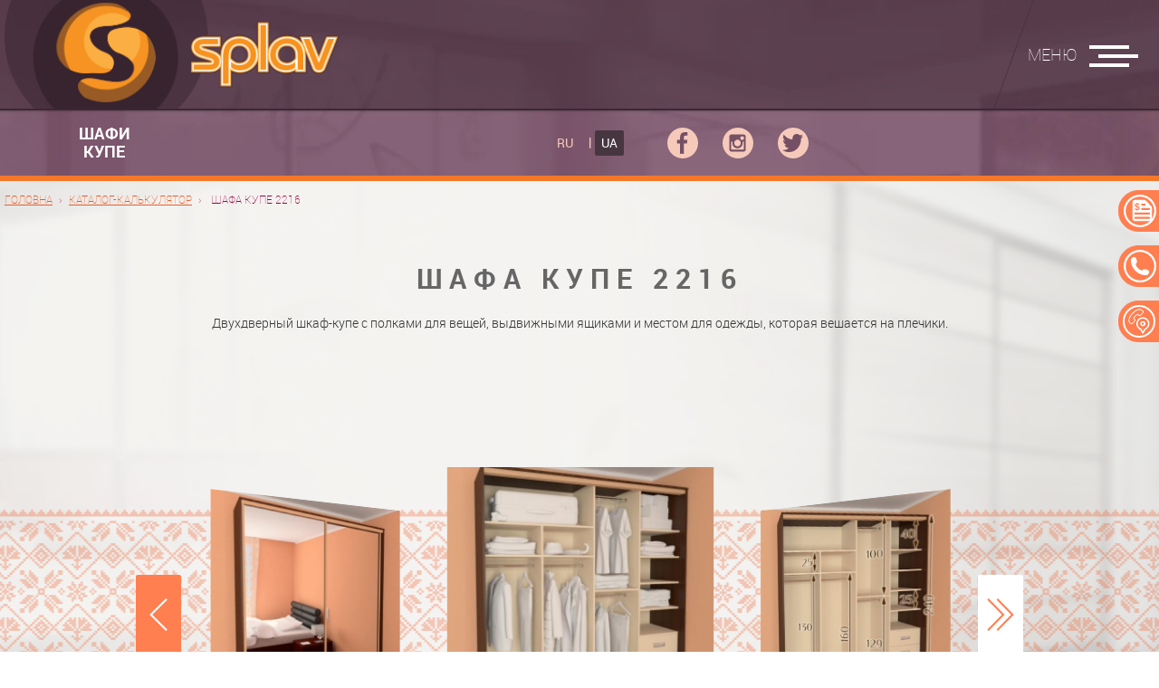

--- FILE ---
content_type: text/html; charset=UTF-8
request_url: https://splav.ua/ua/wardrobes/2216
body_size: 12018
content:
<!DOCTYPE html>
<html lang="ua" dir="ltr">
<!-- (c) студия Wezom | www.wezom.com.ua | v2.0.1-->
<head>
    <meta charset="utf-8">
<meta http-equiv="X-UA-Compatible" content="IE=edge">
<title>Шкаф купе 2216 - купити на splav.ua</title>
<meta name="description" lang="ru-ru" content="Шкаф купе 2216 - найкраща ціна від студії SPLAV. ☑ Гарантія 5 років ☑ Виробництво під замовлення ☎ Дзвони (044) 501-84-06">
<meta name="keywords" lang="ru-ru" content="">
<meta name="author" lang="ru-ru" content="Splav">
<link rel="icon" href="splav.ua/src/favicon.ico" type="image/x-icon">
<!--[if IE]><meta http-equiv="imagetoolbar" content="no"><![endif]-->
<meta name="HandheldFriendly" content="True">
<meta name="MobileOptimized" content="320">
<meta name="viewport" content="target-densitydpi=device-dpi">
<meta name="viewport" content="width=device-width, minimum-scale=1.0, maximum-scale=1.0, user-scalable=no">
<meta name="apple-mobile-web-app-capable" content="yes">
<!-- saved from url=(0014)about:internet-->
<meta name="format-detection" content="telephone=no">
<meta name="format-detection" content="address=no">
<link rel="apple-touch-icon" sizes="57x57" href="//splav.ua/Media/favicons/apple-touch-icon-57x57.png">
<link rel="apple-touch-icon" sizes="60x60" href="//splav.ua/Media/favicons/apple-touch-icon-60x60.png">
<link rel="apple-touch-icon" sizes="72x72" href="//splav.ua/Media/favicons/apple-touch-icon-72x72.png">
<link rel="apple-touch-icon" sizes="76x76" href="//splav.ua/Media/favicons/apple-touch-icon-76x76.png">
<link rel="apple-touch-icon" sizes="114x114" href="//splav.ua/Media/favicons/apple-touch-icon-114x114.png">
<link rel="apple-touch-icon" sizes="120x120" href="//splav.ua/Media/favicons/apple-touch-icon-120x120.png">
<link rel="apple-touch-icon" sizes="144x144" href="//splav.ua/Media/favicons/apple-touch-icon-144x144.png">
<link rel="apple-touch-icon" sizes="152x152" href="//splav.ua/Media/favicons/apple-touch-icon-152x152.png">
<link rel="apple-touch-icon" sizes="180x180" href="//splav.ua/Media/favicons/apple-touch-icon-180x180.png">
<link rel="icon" type="image/png" href="//splav.ua/Media/favicons/favicon-32x32.png" sizes="32x32">
<link rel="icon" type="image/png" href="//splav.ua/Media/favicons/favicon-194x194.png" sizes="194x194">
<link rel="icon" type="image/png" href="//splav.ua/Media/favicons/favicon-96x96.png" sizes="96x96">
<link rel="icon" type="image/png" href="//splav.ua/Media/favicons/android-chrome-192x192.png" sizes="192x192">
<link rel="icon" type="image/png" href="//splav.ua/Media/favicons/favicon-16x16.png" sizes="16x16">
<link rel="manifest" href="//splav.ua/Media/favicons/manifest.json">
<meta name="msapplication-config" content="//splav.ua/Media/browserconfig.xml">
<meta name="msapplication-TileColor" content="#b91d47">
<meta name="msapplication-TileImage" content="//splav.ua/Media/favicons/mstile-144x144.png">
<meta name="theme-color" content="#ffffff">
<meta name="apple-mobile-web-app-title" content="Шкаф купе 2216 - купити на splav.ua">
<meta name="application-name" content="Splav">
<meta name="msapplication-tooltip" content="Шкаф купе 2216 - найкраща ціна від студії SPLAV. ☑ Гарантія 5 років ☑ Виробництво під замовлення ☎ Дзвони (044) 501-84-06">
<style>.seoTxt{position:absolute;top:100%;left:0;width:100%;}</style>
<link rel="preload" href="https://splav.ua/Media/css/fonts/roboto_regular-webfont.woff" as="font" type="font/woff2" crossorigin>
<link rel="preload" href="https://splav.ua/Media/css/fonts/roboto-light.woff" as="font" type="font/woff2" crossorigin>
<link rel="preload" href="https://splav.ua/Media/css/fonts/roboto-bold.woff" as="font" type="font/woff2" crossorigin>
<link rel="preload" href="https://splav.ua/Media/css/fonts/roboto-thin.woff" as="font" type="font/woff2" crossorigin>
<link media="none" onload="if(media!='all') media='all'" type="text/css" href="//splav.ua/Media/css/plugin.css?v=7" rel="stylesheet" />
<link media="none" onload="if(media!='all') media='all'" type="text/css" href="//splav.ua/Media/css/style.css?v=7" rel="stylesheet" />
<link media="none" onload="if(media!='all') media='all'" type="text/css" href="//splav.ua/Media/css/responsive.css?v=7" rel="stylesheet" />
<link media="none" onload="if(media!='all') media='all'" type="text/css" href="//splav.ua/Media/css/wnoty/jquery.wnoty-2.0.css?v=7" rel="stylesheet" />
<link media="none" onload="if(media!='all') media='all'" type="text/css" href="//splav.ua/Media/css/wnoty/jquery.wnoty-theme-default.css?v=7" rel="stylesheet" />
<link media="none" onload="if(media!='all') media='all'" type="text/css" href="//splav.ua/Media/css/developer/my.css?v=7" rel="stylesheet" />
<!--[if lt IE 9]><script src="http://html5shim.googlecode.com/svn/trunk/html5.js"></script><![endif]-->
<script>!function(t){function r(){var t=navigator.userAgent,r=!window.addEventListener||t.match(/(Android (2|3|4.0|4.1|4.2|4.3))|(Opera (Mini|Mobi))/)&&!t.match(/Chrome/);if(r)return!1;var e="test";try{return localStorage.setItem(e,e),localStorage.removeItem(e),!0}catch(o){return!1}}t.localSupport=r(),t.localWrite=function(t,r){try{localStorage.setItem(t,r)}catch(e){if(e==QUOTA_EXCEEDED_ERR)return!1}}}(window);</script>
<script defer  type="text/javascript" src="//splav.ua/Media/js/modernizr.js?v=7"></script>
<script defer  type="text/javascript" src="//splav.ua/Media/js/jquery-1.11.0.min.js?v=7"></script>
<script defer  type="text/javascript" src="//splav.ua/Media/js/plugins-dist.js?v=7"></script>
<script defer  type="text/javascript" src="//splav.ua/Media/js/slick.js?v=7"></script>
<script defer  type="text/javascript" src="//splav.ua/Media/js/jquery.selectize.js?v=7"></script>
<script defer  type="text/javascript" src="//splav.ua/Media/js/init.js?v=9.1"></script>
<script defer  type="text/javascript" src="//splav.ua/Media/js/wnoty/jquery.wnoty-2.0.js?v=7"></script>
<script defer  type="text/javascript" src="//splav.ua/Media/js/developer/my.js?v=7"></script>
<!-- Facebook Pixel Code -->
<script>
!function(f,b,e,v,n,t,s){if(f.fbq)return;n=f.fbq=function(){n.callMethod?
n.callMethod.apply(n,arguments):n.queue.push(arguments)};if(!f._fbq)f._fbq=n;
n.push=n;n.loaded=!0;n.version='2.0';n.queue=[];t=b.createElement(e);t.async=!0;
t.src=v;s=b.getElementsByTagName(e)[0];s.parentNode.insertBefore(t,s)}(window,
document,'script','https://connect.facebook.net/en_US/fbevents.js');
fbq('init', '920191951416792'); // Insert your pixel ID here.
fbq('track', 'PageView');
</script>
<noscript><img height="1" width="1" style="display:none"
src="https://www.facebook.com/tr?id=920191951416792&ev=PageView&noscript=1"
/></noscript>
<!-- DO NOT MODIFY -->
<!-- End Facebook Pixel Code -->
<!-- Hotjar Tracking Code for https://splav.ua/ -->
<script>
    (function(h,o,t,j,a,r){
        h.hj=h.hj||function(){(h.hj.q=h.hj.q||[]).push(arguments)};
        h._hjSettings={hjid:2470732,hjsv:6};
        a=o.getElementsByTagName('head')[0];
        r=o.createElement('script');r.async=1;
        r.src=t+h._hjSettings.hjid+j+h._hjSettings.hjsv;
        a.appendChild(r);
    })(window,document,'https://static.hotjar.com/c/hotjar-','.js?sv=');
</script></head>
<body>
<script type="application/ld+json">
    {
        "@context": "https://schema.org",
        "@type": "BreadcrumbList",
        "itemListElement": [{"@type":"ListItem","position":1,"name":"\u0413\u043e\u043b\u043e\u0432\u043d\u0430","item":"https:\/\/splav.ua\/ua"},{"@type":"ListItem","position":2,"name":"\u041a\u0430\u0442\u0430\u043b\u043e\u0433-\u043a\u0430\u043b\u044c\u043a\u0443\u043b\u044f\u0442\u043e\u0440","item":"https:\/\/splav.ua\/ua\/wardrobes"},{"@type":"ListItem","position":3,"name":"\u0428\u0430\u0444\u0430 \u043a\u0443\u043f\u0435 2216"}]    }
</script><script>
  (function(i,s,o,g,r,a,m){i['GoogleAnalyticsObject']=r;i[r]=i[r]||function(){
  (i[r].q=i[r].q||[]).push(arguments)},i[r].l=1*new Date();a=s.createElement(o),
  m=s.getElementsByTagName(o)[0];a.async=1;a.src=g;m.parentNode.insertBefore(a,m)
  })(window,document,'script','https://www.google-analytics.com/analytics.js','ga');

  ga('create', 'UA-6328409-2', 'auto');
  ga('send', 'pageview');

</script><div class="mainpreloader zoom-in">
    <style>.mainpreloader {
            position: fixed;
            z-index: 9999;
            background-color: #fff;
            height: 100%;
            width: 100%;
            left: 0;
            top: 0;
        }</style>
    <div class="mfp-preloader">
        <hr>
        <hr>
        <hr>
        <hr>
    </div>
</div>
<div class="wWrapper">
        <header class="wHeader">
    <div class="darkline">
        <div class="wSize clearFix">
                            <a href="/ua" class="logo fll"><img src="//splav.ua/Media/pic/logo.png" alt="Splav"></a>
                        <ul class="topmenu flr">
                                        <li><a href="/ua/material/gladilnye-doski"> <span>ВБУДОВАНІ ПРАСУВАЛЬНІ ДОШКИ</span></a></li>
                                                            <li><a href="/ua/wardrobes"> <span>КАТАЛОГ</span></a></li>
                                                            <li><a href="/ua/gallery"> <span>ФОТОГАЛЕРЕЯ</span></a></li>
                                                            <li><a href="/ua/contacts"> <span>КОНТАКТИ</span></a></li>
                                                            <li class="dropmenu">
                            <a href="#">
                                <span>МЕНЮ</span><span class="ico"><div class="menuburger"><div class="line top"></div><div class="line middle"></div><div class="line bottom"></div></div></span>
                            </a>
                        </li>
                                                </ul>
        </div>
    </div>
    <div class="wSize clearFix clear">
        <div class="slogan fll clearFix">
            <div class="big fll"><span>ШАФИ <br> КУПЕ</span></div>
            <div class="txt fll">
                <span>Студія «Splav» проектує та виробляє шафи купе у Києві з 2004 року. <br> Ми виготовляємо якісні шафи, на які даємо гарантію 5 років.</span>
            </div>
        </div>
        <div class="flr clearFix">
            <div class="languages">
                                    <a href="/wardrobes/2216" class="langbutton ">RU</a>
                                    <a  class="langbutton active">UA</a>
                            </div>
            <div class="socials">
                <a href="https://www.facebook.com/splav.ua/"><svg><use xlink:href="#fb_ico"></use></svg></a>                <!-- <a href=""><svg><use xlink:href="#od_ico"></use></svg></a> -->
                <a href="https://www.instagram.com/splav_ua/"><svg><use xlink:href="#in_ico"></use></svg></a>                                <a href="https://twitter.com/Splav_ua"><svg><use xlink:href="#tw_ico"></use></svg></a>            </div>
        </div>
    </div>
    <div class="colorline"></div>
</header>
<!-- .wHeader-->
    <!-- .wHeader-->
    <div class="wConteiner">
                <div style="background-image:url('//splav.ua/Media/pic/cupboard-bg.png')"
             class="topblock tovar-page ">
            <div class="wSize">
                <div class="breadcrumbs"><span><a href="/ua">Головна</a></span><span><a href="/ua/wardrobes">Каталог-калькулятор</a></span><span> Шафа купе 2216 </span></div>                <h1 class="h3T tac">Шафа купе 2216</h1>                <div class="wTxt tac">Двухдверный шкаф-купе с полками для вещей, выдвижными ящиками и местом для одежды, которая вешается на плечики.</div>            </div>
                <div class="ornament">
        <div class="wSize min">
            <div class="slider-wrapper scaled magnificGallerySlickSlider">
                <div class="slick-wrapper">
                                            <div data-title="2216" class="slide">
                            <a class="image el" href="//splav.ua/Media/images/catalog/large/2216.1.jpg">
                                <img src="//splav.ua/Media/images/catalog/medium/2216.1.jpg" alt="2216">
                            </a>
                        </div>
                                            <div data-title="2216" class="slide">
                            <a class="image el" href="//splav.ua/Media/images/catalog/large/2216.2.jpg">
                                <img src="//splav.ua/Media/images/catalog/medium/2216.2.jpg" alt="2216">
                            </a>
                        </div>
                                            <div data-title="2216" class="slide">
                            <a class="image el" href="//splav.ua/Media/images/catalog/large/2216.4.jpg">
                                <img src="//splav.ua/Media/images/catalog/medium/2216.4.jpg" alt="2216">
                            </a>
                        </div>
                                            <div data-title="2216" class="slide">
                            <a class="image el" href="//splav.ua/Media/images/catalog/large/2216.3.jpg">
                                <img src="//splav.ua/Media/images/catalog/medium/2216.3.jpg" alt="2216">
                            </a>
                        </div>
                                    </div>

                                    <div class="slider-navs">
                        <div class="control next">
                            <svg>
                                <use xlink:href="#r-arrow-dbl"></use>
                            </svg>
                        </div>
                        <div class="control prev">
                            <svg>
                                <use xlink:href="#l-arrow"></use>
                            </svg>
                        </div>
                    </div>
                            </div>
        </div>
    </div>
        </div>
        <div class="content tovar-page">
            <div class="big-block">
    <div class="wSize">
        <div class="h3T tac">Задайте габарити моделі</div>
        <div data-form="true" class="wSize min calculator-block horizontal wForm">
            <div class="params">
                <label class="row">
                    <span class="td b">Ширина</span>
                    <span class="td">(від 160 до 259 см)</span>
                    <div class="wInput td">
                                                <input tabindex="1" name="param_L" type="number" value="160" min="160" max="259" data-rule-range="160,259">
                    </div>
                    <span class="td b"></span>
                </label>
                <label class="row">
                    <span class="td b">Висота</span>
                    <span class="td">(від 220 до 270 см)</span>
                    <div class="wInput td">
                        <input tabindex="2" name="param_H" type="number" value="220" min="220" max="270" data-rule-range="220,270">
                    </div>
                    <span class="td b"></span>
                </label>
                <label class="row">
                    <span class="td b">Глибина</span>
                    <span class="td">(від 59 до 80 см)</span>
                    <div class="wInput td">
                        <input tabindex="3" name="param_G" type="number" value="59" min="59" max="80" data-rule-range="59,80">
                    </div>
                    <span class="td b"></span>
                </label>
                                    <input type="hidden" name="param_Z" value="974">
                                    <input type="hidden" name="param_V" value="268">
                                    <input type="hidden" name="param_F" value="465">
                                <input type="hidden" name="param_U" value="0">
                <input type="hidden" name="param_N" value="2">
                <input type="hidden" name="param_Gmin" value="59">
                <input type="hidden" name="param_Gmax" value="80">
                <input type="hidden" name="param_Lst" value="240">
                <input type="hidden" name="param_K" value="1.00">
                <input type="hidden" name="param_S" value="17160.70">
                <input type="hidden" name="param_P" value="1517.60">
                <input type="hidden" name="param_O" value="3661.40">
            </div>
        </div>
    </div>
</div>
<div style="background:top url('//splav.ua/Media/pic/big-bg9.png');margin-bottom:80px;padding-bottom:0px;" class="big-block" tabindex="4">
    <div class="wSize tac">
        <div class="h3T">Вартість шафи купе</div>
        <div class="wSize min wTxt">
            <p>Виберіть варіант наповнення дверей</p>
        </div>
    </div>
    <div class="wSize min">
        <div class="oxyes-wrapper">
            <div class="oxy-wrapper cupboard-item ">
                <div class="oxy-top"></div>
                <div class="oxy-body">
                    <div class="oxy-inner">
                        <div class="oxy-top"></div>
                        <div class="oxy-body">
                                                            <div class="row"><span>Двері 1</span>
                                    <select >
                                                                                    <option value="0" data-price="757" data-code="Z" selected>Дзеркало</option>
                                                                                    <option value="1" data-price="1040" data-code="D" >ДСП</option>
                                                                                    <option value="2" data-price="1618" data-code="B" >Скло фарб. с рис.</option>
                                                                                    <option value="3" data-price="1133" data-code="P" >Піскоструй</option>
                                                                                    <option value="4" data-price="1142" data-code="K" >Скло фарбоване</option>
                                                                                    <option value="5" data-price="1387" data-code="F" >Фотодрук</option>
                                                                                    <option value="6" data-price="4046" data-code="R" >Ротанг, бамбук</option>
                                                                            </select>
                                </div>
                                                            <div class="row"><span>Двері 2</span>
                                    <select >
                                                                                    <option value="0" data-price="757" data-code="Z" selected>Дзеркало</option>
                                                                                    <option value="1" data-price="1040" data-code="D" >ДСП</option>
                                                                                    <option value="2" data-price="1618" data-code="B" >Скло фарб. с рис.</option>
                                                                                    <option value="3" data-price="1133" data-code="P" >Піскоструй</option>
                                                                                    <option value="4" data-price="1142" data-code="K" >Скло фарбоване</option>
                                                                                    <option value="5" data-price="1387" data-code="F" >Фотодрук</option>
                                                                                    <option value="6" data-price="4046" data-code="R" >Ротанг, бамбук</option>
                                                                            </select>
                                </div>
                                                        <div class="row">
                                <div class="cost">Ціна</div>
                            </div>
                        </div>
                        <div class="oxy-footer"></div>
                    </div>
                    <div class="row bigsum">
                        <div class="sum">0</div>
                        <div class="curr">грн</div>
                    </div>
                </div>
                <div class="oxy-footer"></div>
            </div>
            <div class="oxy-wrapper cupboard-item ">
                <div class="oxy-top"></div>
                <div class="oxy-body">
                    <div class="oxy-inner">
                        <div class="oxy-top"></div>
                        <div class="oxy-body">
                                                            <div class="row"><span>Двері 1</span>
                                    <select>
                                                                                    <option data-price="757" data-code="Z" >Дзеркало</option>
                                                                                    <option data-price="1040" data-code="D" >ДСП</option>
                                                                                    <option data-price="1618" data-code="B" selected>Скло фарб. с рис.</option>
                                                                                    <option data-price="1133" data-code="P" >Піскоструй</option>
                                                                                    <option data-price="1142" data-code="K" >Скло фарбоване</option>
                                                                                    <option data-price="1387" data-code="F" >Фотодрук</option>
                                                                                    <option data-price="4046" data-code="R" >Ротанг, бамбук</option>
                                                                            </select>
                                </div>
                                                            <div class="row"><span>Двері 2</span>
                                    <select>
                                                                                    <option data-price="757" data-code="Z" >Дзеркало</option>
                                                                                    <option data-price="1040" data-code="D" >ДСП</option>
                                                                                    <option data-price="1618" data-code="B" >Скло фарб. с рис.</option>
                                                                                    <option data-price="1133" data-code="P" selected>Піскоструй</option>
                                                                                    <option data-price="1142" data-code="K" >Скло фарбоване</option>
                                                                                    <option data-price="1387" data-code="F" >Фотодрук</option>
                                                                                    <option data-price="4046" data-code="R" >Ротанг, бамбук</option>
                                                                            </select>
                                </div>
                                                        <div class="row">
                                <div class="cost">Ціна</div>
                            </div>
                        </div>
                        <div class="oxy-footer"></div>
                    </div>
                    <div class="row bigsum">
                        <div class="sum">0</div>
                        <div class="curr">грн</div>
                    </div>
                </div>
                <div class="oxy-footer"></div>
            </div>
            <div class="oxy-wrapper cupboard-item ">
                <div class="oxy-top"></div>
                <div class="oxy-body">
                    <div class="oxy-inner">
                        <div class="oxy-top"></div>
                        <div class="oxy-body">
                                                            <div class="row"><span>Двері 1</span>
                                    <select>
                                                                                    <option data-price="757" data-code="Z" >Дзеркало</option>
                                                                                    <option data-price="1040" data-code="D" >ДСП</option>
                                                                                    <option data-price="1618" data-code="B" >Скло фарб. с рис.</option>
                                                                                    <option data-price="1133" data-code="P" >Піскоструй</option>
                                                                                    <option data-price="1142" data-code="K" >Скло фарбоване</option>
                                                                                    <option data-price="1387" data-code="F" >Фотодрук</option>
                                                                                    <option data-price="4046" data-code="R" selected>Ротанг, бамбук</option>
                                                                            </select>
                                </div>
                                                            <div class="row"><span>Двері 2</span>
                                    <select>
                                                                                    <option data-price="757" data-code="Z" >Дзеркало</option>
                                                                                    <option data-price="1040" data-code="D" >ДСП</option>
                                                                                    <option data-price="1618" data-code="B" >Скло фарб. с рис.</option>
                                                                                    <option data-price="1133" data-code="P" >Піскоструй</option>
                                                                                    <option data-price="1142" data-code="K" >Скло фарбоване</option>
                                                                                    <option data-price="1387" data-code="F" >Фотодрук</option>
                                                                                    <option data-price="4046" data-code="R" selected>Ротанг, бамбук</option>
                                                                            </select>
                                </div>
                                                        <div class="row">
                                <div class="cost">Ціна</div>
                            </div>
                        </div>
                        <div class="oxy-footer"></div>
                    </div>
                    <div class="row bigsum">
                        <div class="sum">0</div>
                        <div class="curr">грн</div>
                    </div>
                </div>
                <div class="oxy-footer"></div>
            </div>
        </div>
    </div>
</div>
<script>
    document.addEventListener("DOMContentLoaded", function(event) {
        var  roundTO=0; //Параметр, отображающий количество символов после запятой в итоговой цене.
        function ReadParams(argument) {
            var paramsKeys = ['U','Lst','P','Gmin','O','S','K','Z','V','N','F'];
            var params = {},
                X=0,R=0,M=0,Lr=0;
            $.each( paramsKeys, function( key, value ) {
                params[value] = parseFloat($('input[name="param_'+value+'"]').attr('value'),10);
            });
            params.H = parseFloat($('input[name="param_H"]').val(),10);
            params.L = parseFloat($('input[name="param_L"]').val(),10);
            params.G = parseFloat($('input[name="param_G"]').val(),10);

            if(params.U){    //  1
                params.Lr = params.L- 25
            } else {        // 0 or NULL or whatever except 1
                params.Lr= params.L
            }
            console.log(params);
            return params
        }


        Recalc(ReadParams());

        $('.cupboard-item').on('change','select',function(){
            Recalc(ReadParams());
        });
        $('.params').on('change','input',function(){

            Recalc(ReadParams());
        });

        function Recalc(params) {
            //   X = ((((L*H-Lst*240))/10000)*P+(((G-Gmin)*L*H)/1000000)*O+S)*K
            console.log(params.L*params.H,params.Lst,params.P,params.G,params.Gmin,params.L *params.H,params.O,params.S,params.K);
            X = ((((params.L*params.H-params.Lst*240))/10000)*params.P+(((params.G-params.Gmin) *params.L *params.H)/1000000) *params.O+params.S)*params.K;
            R = (params.Z/100)*params.Lr+(params.H/100)*params.V*2*params.N+params.N*params.F;


            console.log('X:',X);
            console.log('R:',R);

            $('.cupboard-item').each(function(index,el){
                var block = $(this);


                var Msum =readSPPrice(block,params);
                var blockPrice = (X + R +Msum).toFixed(roundTO);
                console.log('blockSum',blockPrice);
                block.find('.sum').html(blockPrice);
            })
        }
        function readSPPrice(argument,params) {
            var prices=[],sumPrices=0;
            argument.each(function(indx,el){
                $(el).find('select').each(function(index,element) {
                    prices[index] = parseInt($(element).find('option:selected').attr('data-price'),10);
                    prices[index] = (((params.Lr*params.H)/10000)*prices[index])/params.N
                });
                $.each(prices,function(k,v){
                    sumPrices+=v;
                })
            });
            console.log('M:',prices);
            console.log('Сумма:',sumPrices);
            return sumPrices;
        }
    });


</script>
<div class="big-block">
    <div class="wSize tac">
        <div class="h3T">Додаткові послуги</div>
        <div class="dop-uslugi">
            <div class="usl-block">
                <div class="bigicon"><img src="//splav.ua/Media/pic/dop-usl1.png"></div>
                <div class="text">Виклик замірника</div>
                <div class="cost">200 грн</div>
            </div>
            <div class="usl-block">
                <div class="bigicon"><img src="//splav.ua/Media/pic/dop-usl2.png"></div>
                <div class="text">Доставка під парадне</div>
                <div class="cost">500 грн</div>
            </div>
            <div class="usl-block">
                <div class="bigicon"><img src="//splav.ua/Media/pic/dop-usl3.png"></div>
                <div class="text">Установка шафи купе</div>
                <div class="cost">1 грн</div>
            </div>
            <div class="usl-block">
                <div class="bigicon"><img src="//splav.ua/Media/pic/dop-usl4.png"></div>
                <div class="text">Підйом ліфтом вантажним</div>
                <div class="cost">БЕЗКОШТОВНО</div>
            </div>
            <div class="usl-block">
                <div class="bigicon"><img src="//splav.ua/Media/pic/dop-usl5.png"></div>
                <div class="text">Підйом ліфтом пасажирським</div>
                <div class="cost">230 грн /ПОВЕРХ</div>
            </div>
            <div class="usl-block">
                <div class="bigicon"><img src="//splav.ua/Media/pic/dop-usl6.png"></div>
                <div class="text">Підйом по сходах</div>
                <div class="cost">528 грн /ПОВЕРХ</div>
            </div>
        </div>
    </div>
    <div style="font-size:1.6rem;margin-top:80px;" class="tac">
        <p class="colorbold">Ми робимо шафи купе на замовлення!!!</p>
        <p>Шафу можна змінити: задати інші розміри, додати або прибрати полки, ящики та інші елементи шафи</p>
    </div>
</div>
            <div style="background:center url('//splav.ua/Media/pic/big-bg10.png')" class="big-block">
    <div class="wSize">
        <div class="advantages-block2 wide">
                            <div class="advantages-block">
                    <div class="title">Гарантія</div>
                                            <div class="img">
                            <img src="//splav.ua/Media/images/cupboard_blocks/original/4038843dd05e579b29c09b6505cd5097.png" alt="">
                        </div>
                                        <div class="text tac">Каркас шафи - 5 років.<br />
Розсувна система - 5 років.<br />
Механізми висувних шухляд - 5 років.</div>
                </div>
                            <div class="advantages-block">
                    <div class="title">Передоплата</div>
                                            <div class="img">
                            <img src="//splav.ua/Media/images/cupboard_blocks/original/e0a1ef5d281b81ed87854632427a1152.png" alt="">
                        </div>
                                        <div class="text tac">Передоплата становить 70%.<br />
Залишок виплачується коли шафу встановлено.</div>
                </div>
                            <div class="advantages-block">
                    <div class="title">Термін виготовлення</div>
                                            <div class="img">
                            <img src="//splav.ua/Media/images/cupboard_blocks/original/9ed43aa07528e750d9d92776a8676f66.png" alt="">
                        </div>
                                        <div class="text tac">Від 14-ти до 21-го дня, в залежності від завантаження виробництва в момент підписання замовлення.</div>
                </div>
                    </div>
    </div>
</div>            <div style="background:center url('//splav.ua/Media/pic/big-bg11.png')" class="big-block">
    <div class="wSize tac">
        <div class="h3T">Бажаєте викликати замірника додому або проконсультуватися?</div>
        <div class="wSize min wTxt">
            <p>Шановні клієнти, якщо у Вас виникла потреба в замірі шафи купе або ви бажаєте просто отримати консультацію, то ми готові проконсультувати Вас і організувати виїзд наших замірників за вказаною Вами адресою.</p>
        </div>
        <div class="buttons onpage">
            <div class="btn-block">
                <div data-url="/ua/form/callbackForm" class="circle-button mfiA">
                    <div class="roundHolder">
                        <div class="roundGrad">
                            <div class="roundGrad">
                                <div class="roundImg">
                                    <img src="//splav.ua/Media/pic/smal-icon1.n.png" alt="" class="normal">
                                    <img src="//splav.ua/Media/pic/smal-icon1.h.png" alt="" class="hover">
                                </div>
                            </div>
                        </div>
                    </div>
                </div>
                <div data-url="/ua/form/callbackForm" class="caption mfiA">Зворотний дзвінок</div>
            </div>
            <div class="btn-block">
                <div data-url="/ua/form/calculateForm" class="circle-button mfiA">
                    <div class="roundHolder">
                        <div class="roundGrad">
                            <div class="roundGrad">
                                <div class="roundImg">
                                    <img src="//splav.ua/Media/pic/smal-icon2.n.png" alt="" class="normal">
                                    <img src="//splav.ua/Media/pic/smal-icon2.h.png" alt="" class="hover">
                                </div>
                            </div>
                        </div>
                    </div>
                </div>
                <div data-url="/ua/form/calculateForm" class="caption mfiA">Заявка на прорахунок</div>
            </div>
            <div class="btn-block">
                <div data-url="/ua/form/measurementForm" class="circle-button mfiA">
                    <div class="roundHolder">
                        <div class="roundGrad">
                            <div class="roundGrad">
                                <div class="roundImg">
                                    <img src="//splav.ua/Media/pic/smal-icon3.n.png" alt="" class="normal">
                                    <img src="//splav.ua/Media/pic/smal-icon3.h.png" alt="" class="hover">
                                </div>
                            </div>
                        </div>
                    </div>
                </div>
                <div data-url="/ua/form/measurementForm" class="caption mfiA">Виклик замірника</div>
            </div>
            <div class="btn-block">
                <a href="/ua/contacts" class="circle-button">
                    <div class="roundHolder">
                        <div class="roundGrad">
                            <div class="roundGrad">
                                <div class="roundImg">
                                    <img src="//splav.ua/Media/pic/smal-icon4.n.png" alt="" class="normal">
                                    <img src="//splav.ua/Media/pic/smal-icon4.h.png" alt="" class="hover">
                                </div>
                            </div>
                        </div>
                    </div>
                </a>
                <a href="/ua/contacts" class="caption">Виставка виробництво</a>
            </div>
        </div>
    </div>
</div>            <div style="background:center url('//splav.ua/Media/pic/big-bg12.png')" class="big-block">
    <div class="wSize tac">
        <div class="h3T">Складська програма ДСП</div>
                    <div class="wSize min wTxt">
                <p>Шафа виготовляється з ламінованого ДСП товщиною 18мм компанії Kronospan. Торці ДСП кромкуються кромкою PVC фірми REHAU (Німеччина), товщина кромки 0.45-2мм .</p>
            </div>
                <div class="slider-wrapper magnificGalleryGroup contain five sli2 ">
            <div class="ovh">
                <div class="swiper-wrapper">
                                            <div data-title="0515 Пісочний BS" class="swiper-slide">
                            <a href="//splav.ua/Media/images/gallery_images/large/25cb2345da49a44038db18a5314752f4.jpg" style="background-image:url('//splav.ua/Media/images/gallery_images/small/25cb2345da49a44038db18a5314752f4.jpg')" class="image el">
                                <div class="title"><span>0515 Пісочний BS</span></div>
                            </a>
                        </div>
                                            <div data-title="0101 Білий фасадний BS/PE" class="swiper-slide">
                            <a href="//splav.ua/Media/images/gallery_images/large/7b7fdb24c9d1d3e53e3836237c3b8c1b.jpg" style="background-image:url('//splav.ua/Media/images/gallery_images/small/7b7fdb24c9d1d3e53e3836237c3b8c1b.jpg')" class="image el">
                                <div class="title"><span>0101 Білий фасадний BS/PE</span></div>
                            </a>
                        </div>
                                            <div data-title="8134Дуб Атланта" class="swiper-slide">
                            <a href="//splav.ua/Media/images/gallery_images/large/798e832e98427e9496d63e54fcb4afa5.jpg" style="background-image:url('//splav.ua/Media/images/gallery_images/small/798e832e98427e9496d63e54fcb4afa5.jpg')" class="image el">
                                <div class="title"><span>8134Дуб Атланта</span></div>
                            </a>
                        </div>
                                            <div data-title="8622 Дуб молочний ES " class="swiper-slide">
                            <a href="//splav.ua/Media/images/gallery_images/large/62b112d829a56ffa8e48407e6df8ce52.jpg" style="background-image:url('//splav.ua/Media/images/gallery_images/small/62b112d829a56ffa8e48407e6df8ce52.jpg')" class="image el">
                                <div class="title"><span>8622 Дуб молочний ES </span></div>
                            </a>
                        </div>
                                            <div data-title="9420 Береза полярна ES" class="swiper-slide">
                            <a href="//splav.ua/Media/images/gallery_images/large/d24f2fa4e5b865e6ae9661112c4612f5.jpg" style="background-image:url('//splav.ua/Media/images/gallery_images/small/d24f2fa4e5b865e6ae9661112c4612f5.jpg')" class="image el">
                                <div class="title"><span>9420 Береза полярна ES</span></div>
                            </a>
                        </div>
                                            <div data-title="Дуб Родос Світлий 8679 ES " class="swiper-slide">
                            <a href="//splav.ua/Media/images/gallery_images/large/9cd7561d2e9ed29510ba78bf1faaf8ee.jpg" style="background-image:url('//splav.ua/Media/images/gallery_images/small/9cd7561d2e9ed29510ba78bf1faaf8ee.jpg')" class="image el">
                                <div class="title"><span>Дуб Родос Світлий 8679 ES </span></div>
                            </a>
                        </div>
                                            <div data-title="3025 Дуб Сонома Світлий " class="swiper-slide">
                            <a href="//splav.ua/Media/images/gallery_images/large/eb444ec20baf804714648eef94b891d6.jpg" style="background-image:url('//splav.ua/Media/images/gallery_images/small/eb444ec20baf804714648eef94b891d6.jpg')" class="image el">
                                <div class="title"><span>3025 Дуб Сонома Світлий </span></div>
                            </a>
                        </div>
                                            <div data-title="0381 Бук Баварія ES" class="swiper-slide">
                            <a href="//splav.ua/Media/images/gallery_images/large/79c433c7a22ffe4b6616c94858c98936.jpg" style="background-image:url('//splav.ua/Media/images/gallery_images/small/79c433c7a22ffe4b6616c94858c98936.jpg')" class="image el">
                                <div class="title"><span>0381 Бук Баварія ES</span></div>
                            </a>
                        </div>
                                            <div data-title="1912 Вільха Гірська ES" class="swiper-slide">
                            <a href="//splav.ua/Media/images/gallery_images/large/374c6e5e1c01b083ff26a8b9714fdb15.jpg" style="background-image:url('//splav.ua/Media/images/gallery_images/small/374c6e5e1c01b083ff26a8b9714fdb15.jpg')" class="image el">
                                <div class="title"><span>1912 Вільха Гірська ES</span></div>
                            </a>
                        </div>
                                            <div data-title="1972 Яблуня Локарно ES" class="swiper-slide">
                            <a href="//splav.ua/Media/images/gallery_images/large/6d819b11ca63073e4380e6d2d38b1bfe.jpg" style="background-image:url('//splav.ua/Media/images/gallery_images/small/6d819b11ca63073e4380e6d2d38b1bfe.jpg')" class="image el">
                                <div class="title"><span>1972 Яблуня Локарно ES</span></div>
                            </a>
                        </div>
                                            <div data-title="0775 Редвуд ES" class="swiper-slide">
                            <a href="//splav.ua/Media/images/gallery_images/large/f59c0a8e93c4e462941ca09698290dc3.jpg" style="background-image:url('//splav.ua/Media/images/gallery_images/small/f59c0a8e93c4e462941ca09698290dc3.jpg')" class="image el">
                                <div class="title"><span>0775 Редвуд ES</span></div>
                            </a>
                        </div>
                                            <div data-title="9614 Горіх ліон ES" class="swiper-slide">
                            <a href="//splav.ua/Media/images/gallery_images/large/7d8539e6490a24a214265fbe6682af21.jpg" style="background-image:url('//splav.ua/Media/images/gallery_images/small/7d8539e6490a24a214265fbe6682af21.jpg')" class="image el">
                                <div class="title"><span>9614 Горіх ліон ES</span></div>
                            </a>
                        </div>
                                            <div data-title="2216 Дуб Шамоні" class="swiper-slide">
                            <a href="//splav.ua/Media/images/gallery_images/large/96cf977c2020a3a4b6f1249672687434.jpg" style="background-image:url('//splav.ua/Media/images/gallery_images/small/96cf977c2020a3a4b6f1249672687434.jpg')" class="image el">
                                <div class="title"><span>2216 Дуб Шамоні</span></div>
                            </a>
                        </div>
                                            <div data-title="9455 Горіх Гварнері ES " class="swiper-slide">
                            <a href="//splav.ua/Media/images/gallery_images/large/a99bbdedc47a4a005af817f8b2fc055e.jpg" style="background-image:url('//splav.ua/Media/images/gallery_images/small/a99bbdedc47a4a005af817f8b2fc055e.jpg')" class="image el">
                                <div class="title"><span>9455 Горіх Гварнері ES </span></div>
                            </a>
                        </div>
                                            <div data-title="1925 Горіх темний ES" class="swiper-slide">
                            <a href="//splav.ua/Media/images/gallery_images/large/1b7d99f6c3c3e8ead5866291a96dc0fb.jpg" style="background-image:url('//splav.ua/Media/images/gallery_images/small/1b7d99f6c3c3e8ead5866291a96dc0fb.jpg')" class="image el">
                                <div class="title"><span>1925 Горіх темний ES</span></div>
                            </a>
                        </div>
                                            <div data-title="9763 Венге Луизиана ES" class="swiper-slide">
                            <a href="//splav.ua/Media/images/gallery_images/large/7c3dd2260a62b6ac985d469df97d078a.png" style="background-image:url('//splav.ua/Media/images/gallery_images/small/7c3dd2260a62b6ac985d469df97d078a.png')" class="image el">
                                <div class="title"><span>9763 Венге Луизиана ES</span></div>
                            </a>
                        </div>
                                    </div>
            </div>
            <div class="slider-navs">
                <div class="control next"><svg><use xlink:href="#r-arrow-dbl"></use></svg></div>
                <div class="control prev"><svg><use xlink:href="#l-arrow"></use></svg></div>
            </div>
        </div>
                    <div class="wSize min wTxt">
                <p>Ви не знайшли колір ДСП, який Ваш цікавить? Є можливість вибору ДСП за повними каталогами компаній EGGER і Kronospan. Всього більше 280 декорів.</p>
            </div>
                <div class="tac">
            <a href="/ua/material/dspp" class="wBtn">Дивитися повний каталог</a>
        </div>
    </div>
</div>            <div style="background:center url('//splav.ua/Media/pic/big-bg13.png')" class="big-block">
    <div class="wSize tac">
        <div class="h3T">Стандартні декори профілів</div>
                    <div class="wSize min wTxt">
                <p>Алюмінієва розсувна система фірми SPLAV виготовляється з алюмінієвого сплаву АД31. Фарбування здійснюється із застосуванням сучасної технології анодування. Також є можливість пофарбувати профіль на замовлення в колір палітри RAL.

Профіль має високі параметри жорсткості. Якісні роликові механізми забезпечують плавний і безшумний хід дверей. За бажанням, можна встановити доводчики дверей.

Буферна щітка (пильовик) вставляється в паз, що забезпечує надійну фіксацію на весь період експлуатації. Колір щітки підбирається під колір розсувної системи.</p>
            </div>
                <div class="slider-wrapper magnificGalleryGroup contain five sli3 notitle">
            <div class="ovh">
                <div class="swiper-wrapper">
                                            <div data-title="Срібло" class="swiper-slide">
                            <a href="//splav.ua/Media/images/gallery_images/large/a8295208108e8d9b8d58605a45a0c446.png">
                                <div style="background-image:url('//splav.ua/Media/images/gallery_images/small/a8295208108e8d9b8d58605a45a0c446.png')" class="image el"></div>
                            </a>
                        </div>

                                            <div data-title="Рожеве золото" class="swiper-slide">
                            <a href="//splav.ua/Media/images/gallery_images/large/cdc89ab1631bc2993c80428b06a6db64.png">
                                <div style="background-image:url('//splav.ua/Media/images/gallery_images/small/cdc89ab1631bc2993c80428b06a6db64.png')" class="image el"></div>
                            </a>
                        </div>

                                            <div data-title="Золото" class="swiper-slide">
                            <a href="//splav.ua/Media/images/gallery_images/large/9fc3ecaa7e91ebb9064ee32efcf7e130.png">
                                <div style="background-image:url('//splav.ua/Media/images/gallery_images/small/9fc3ecaa7e91ebb9064ee32efcf7e130.png')" class="image el"></div>
                            </a>
                        </div>

                                            <div data-title="Бронза світла" class="swiper-slide">
                            <a href="//splav.ua/Media/images/gallery_images/large/bd0c2b083bbedb83d965cb40f531c4f2.png">
                                <div style="background-image:url('//splav.ua/Media/images/gallery_images/small/bd0c2b083bbedb83d965cb40f531c4f2.png')" class="image el"></div>
                            </a>
                        </div>

                                            <div data-title="Бронза темна" class="swiper-slide">
                            <a href="//splav.ua/Media/images/gallery_images/large/00d4141868e97d60e8ef16f81f97621c.png">
                                <div style="background-image:url('//splav.ua/Media/images/gallery_images/small/00d4141868e97d60e8ef16f81f97621c.png')" class="image el"></div>
                            </a>
                        </div>

                                    </div>
            </div>
            <div class="slider-navs">
                <div class="control next"><svg><use xlink:href="#r-arrow-dbl"></use></svg></div>
                <div class="control prev"><svg><use xlink:href="#l-arrow"></use></svg></div>
            </div>
        </div>
                    <div class="wSize min wTxt">
                <p>Також можливе фарбування в будь-який колір, згідно з стандартами кольорів RAL .</p>
            </div>
                <div class="tac">
            <a href="/ua/material/slidings" class="wBtn">Дивитися повний каталог</a>
        </div>
    </div>
</div>            <div  class="big-block rightul">
    <div class="wSize">
        <div class="wHalfSize wTxt">
            <div class="h3T">Сертифікати та висновки на матеріали</div>
            <p>Ознайомитися з документами на матеріали, які ми використовуємо у виробництві шаф купе, Ви можете перейшовши за&nbsp;посиланням&nbsp;<a href="/ua/material/certificates-and-conclusions">Сертифікати та висновки на матеріали</a></p>        </div>
        <div class="button-block">
            <div class="ornament"></div>
            <a href="/ua/material/certificates-and-conclusions" class="circle-button">
                <div class="roundHolder">
                    <div class="roundGrad">
                        <div class="roundGrad">
                            <div class="roundImg">
                                <img src="//splav.ua/Media/images/blocks/original/3cd3033ed42f49e47841aac0a02d90fa.png" alt="" class="normal">
                                <img src="//splav.ua/Media/images/blocks/original/1de7baa06442f7f05c752053e8a6c303.png" alt="" class="hover">
                            </div>
                        </div>
                    </div>
                </div>
            </a>
        </div>
        <div class="clear"></div>
                    <div class="tac"><a href="/ua/material/certificates-and-conclusions" class="wBtn">Всі сертифікати</a></div>
            </div>
</div>                    </div>
                    <div class="additional-footer">
    <div class="ornament"></div>
    <div class="buttons">
        <div class="btn-block">
            <a href="/ua/wardrobes" class="circle-button">
                <div class="roundHolder">
                    <div class="roundGrad">
                        <div class="roundGrad">
                            <div class="roundImg">
                                <img src="//splav.ua/Media/pic/calc-btn.n.png" alt="" class="normal">
                                <img src="//splav.ua/Media/pic/calc-btn.h.png" alt="" class="hover">
                            </div>
                        </div>
                    </div>
                </div>
            </a>
            <a href="/ua/wardrobes" class="caption">Каталог калькулятор</a>
        </div>
        <div class="btn-block">
            <a href="/ua/gallery" class="circle-button">
                <div class="roundHolder">
                    <div class="roundGrad">
                        <div class="roundGrad">
                            <div class="roundImg">
                                <img src="//splav.ua/Media/pic/big-icon2.n.png" alt="" class="normal">
                                <img src="//splav.ua/Media/pic/big-icon2.h.png" alt="" class="hover">
                            </div>
                        </div>
                    </div>
                </div>
            </a>
            <a href="/ua/gallery" class="caption">Фотогалерея проектів</a>
        </div>
        <div class="btn-block">
            <a href="/ua/material/furnitura" class="circle-button">
                <div class="roundHolder">
                    <div class="roundGrad">
                        <div class="roundGrad">
                            <div class="roundImg">
                                <img src="//splav.ua/Media/pic/big-icon4.n.png" alt="" class="normal">
                                <img src="//splav.ua/Media/pic/big-icon4.h.png" alt="" class="hover">
                            </div>
                        </div>
                    </div>
                </div>
            </a>
            <a href="/ua/material/furnitura" class="caption">Фурнітура і підсвічування</a>
        </div>
        <div class="btn-block">
            <a href="/ua/advantages" class="circle-button">
                <div class="roundHolder">
                    <div class="roundGrad">
                        <div class="roundGrad">
                            <div class="roundImg">
                                <img src="//splav.ua/Media/pic/whywe.n.png" alt="" class="normal">
                                <img src="//splav.ua/Media/pic/whywe.h.png" alt="" class="hover">
                            </div>
                        </div>
                    </div>
                </div>
            </a>
            <a href="/ua/advantages" class="caption">Чому ми?</a>
        </div>
    </div>
</div>            </div>
    <!-- .wConteiner-->
</div>
<!-- .wWrapper-->
<footer class="wFooter">
    <div class="GradLine"></div>
    <div class="wSize">
        <div class="copyrights">
            <div class="splav fll">© 2015 «Сплав» Студія шаф купе</div>
            <div class="callback-btns clearFix clear">
                <div data-url="/ua/form/calculateForm"
                     class="wBtn type2 mfiA"
                >
                    <svg>
                        <use xlink:href="#ico-calculate"></use>
                    </svg>Купити                </div>
                <div data-url="/ua/form/callbackForm" class="wBtn type2 mfiA">
                    <svg>
                        <use xlink:href="#ico-callback"></use>
                    </svg>Зворотний дзвінок                </div>
                <a href="/ua/contacts" class="wBtn type2 ">
<!--                    <svg>-->
<!--                        <use xlink:href="#ico-ruller"></use>-->
<!--                    </svg>-->
                    <span class="item-img">
                        <img src="/Media/pic/contacts-icon.png" alt="">
                    </span>
                    Контакти                </a>
            </div>
            <div class="socials">
                <a href="https://www.facebook.com/splav.ua/"><svg><use xlink:href="#fb_ico"></use></svg></a>
                <a href=""><svg><use xlink:href="#od_ico"></use></svg></a>
                <a href=""><svg><use xlink:href="#vk_ico"></use></svg></a>
                <a href="https://twitter.com/Splav_ua"><svg><use xlink:href="#tw_ico"></use></svg></a>
            </div>
            <a href="http://wezom.com.ua" target="_blank" class="wezom flr">Розробка сайту - студія Wezom</a>
        </div>
            </div>
</footer>
<!-- .wFooter-->
    <ul class="fluid-menu lvl0 showed">
                    <li>
                                    <a style="cursor:pointer;">Вбудовані прасувальні дошки</a>
                    <ul class="lvl1">
                                                    <li>
                                                                    <a href="/ua/material/built-in-ironing-board">Вбудована прасувальна дошка </a>
                                                            </li>
                                                    <li>
                                                                    <a href="https://splav.ua/material/built-in-ironing-board-rusalka">Настінна прасувальна дошка "РУСАЛКА"</a>
                                                            </li>
                                            </ul>
                            </li>
                    <li>
                                    <a href="/ua/wardrobes">Каталог шаф купе</a>
                            </li>
                    <li>
                                    <a href="/ua/gallery">Фото шаф купе</a>
                            </li>
                    <li>
                                    <a style="cursor:pointer;">Матеріали</a>
                    <ul class="lvl1">
                                                    <li>
                                                                    <a href="/ua/material/furnitura">Фурнітура</a>
                                                            </li>
                                                    <li>
                                                                    <a href="/ua/material/catalogues-filling-cabinets-coupe">Каталоги дверей</a>
                                                            </li>
                                            </ul>
                            </li>
                    <li>
                                    <a href="/ua/about">Про нас</a>
                            </li>
                    <li>
                                    <a href="/ua/contacts">Контакти</a>
                            </li>
            </ul>
<div id="scrollerUp" class="scrollerUp"><span class="ico-wrap"><svg><use xlink:href="#arrow-totop"></use></svg></span></div>
<!-- WEZOM DEFS-->
<noscript>
    <input id="wzmMsg_JsClose" type="checkbox" title="Закрити">
    <div id="wzmMsg_JsInform" class="wzmMsg_Wrapp">
        <div class="wzmMsg_Text">
            <p>У Вашому браузері <b> відключений JavaScript! </ b> Для коректної роботи з сайтом необхідна підтримка Javascript.</p>
            <p>Ми рекомендуємо Вам включити використання JavaScript в налаштуваннях вашого браузера.</p>
        </div>
        <a href="http://wezom.com.ua/" target="_blank" title="Студия Wezom" class="wzmMsg_Link">
            <img src="//splav.ua/Media/pic/wezom-info-red.gif" width="50" height="18" alt="Wezom Studio">
        </a>
        <div class="wzmMsg_Close"><span>×</span></div>
    </div>
</noscript>
<!-- end WEZOM DEFS-->
<!-- SVG-SPRITE-->
<svg id="sprite" xmlns="http://www.w3.org/2000/svg" style="height:0;width:0;visibility:hidden;position:absolute;top:0;left:0;" onload="spriteSvg.initialize(this,'/Media/js/sprite-svg.json')"></svg>
<script>var spriteSvg={ns:"http://www.w3.org/2000/svg",initialize:function(e,t){if(this.prefix="new_spriteSvg_"+e.id,window.localSupport){var i=window.localStorage[this.prefix];if(i){var n=JSON.parse(i);this.setSprite(e,n)}else this.getJson(e,t)}else this.getJson(e,t)},getJson:function(e,t){var i=new XMLHttpRequest,n=this;i.open("GET",t,!0),i.setRequestHeader("Content-type","application/json"),i.onreadystatechange=function(){if(4==i.readyState&&200==i.status){var t=JSON.parse(i.responseText);n.setSprite(e,t),window.localSupport&&window.localWrite(n.prefix,JSON.stringify(t))}},i.send()},buildElem:function(e,t){var i,n,s;for(i in t)for(n in t[i]){var o=document.createElementNS(this.ns,n);for(s in t[i][n])"stops"===s?(this.buildElem(o,t[i][n][s])):o.setAttributeNS(null,s,t[i][n][s]);e.appendChild(o)}},isDone:function(){},setSprite:function(e,t){for(key in t){var i=t[key],n=document.createElementNS(this.ns,"symbol");n.setAttributeNS(null,"id",key),n.setAttributeNS(null,"viewBox",i.viewBox),this.buildElem(n,i.symbol),i.hasOwnProperty("gradients")&&this.buildElem(e,i.gradients),e.appendChild(n)}this.isDone(e)}};</script>
<!-- end SVG-SPRITE--><script defer src="https://static.cloudflareinsights.com/beacon.min.js/vcd15cbe7772f49c399c6a5babf22c1241717689176015" integrity="sha512-ZpsOmlRQV6y907TI0dKBHq9Md29nnaEIPlkf84rnaERnq6zvWvPUqr2ft8M1aS28oN72PdrCzSjY4U6VaAw1EQ==" data-cf-beacon='{"version":"2024.11.0","token":"db09554668364358b78fd679129d4af8","r":1,"server_timing":{"name":{"cfCacheStatus":true,"cfEdge":true,"cfExtPri":true,"cfL4":true,"cfOrigin":true,"cfSpeedBrain":true},"location_startswith":null}}' crossorigin="anonymous"></script>
</body>
</html>


--- FILE ---
content_type: application/javascript
request_url: https://splav.ua/Media/js/init.js?v=9.1
body_size: 6466
content:
$(document).ready(function() {
    $('select').select2({
        minimumResultsForSearch: -1
    });
    // detect transit support
    var transitFlag = Modernizr.cssanimations;

    // localStorage.clear(); //не забыть удалить

    function lazyImages() {
        $('.lazy-bg').each(function () {
            if ( $(this).attr('data-src') && $(this).offset().top < ($(window).scrollTop() + $(window).height() + 100) ) {
                var source = $(this).data('src');
                $(this).attr('style', 'background-image: url("'+source+'")');
                $(this).removeAttr('data-src');
                $(this).find('.mfp-preloader').hide();
            }
        });
        $('.lazy-img').each(function () {
            if ( $(this).attr('data-src') && $(this).offset().top < ($(window).scrollTop() + $(window).height() + 100) ) {
                var source = $(this).data('src');
                $(this).attr('src', source);
                $(this).removeAttr('data-src');
                $(this).find('.mfp-preloader').hide();
            }
        })
    }
    lazyImages();

    $(window).scroll(function() {
        lazyImages();
    });

    function validation() {
        $('.wForm').each(function() {
            var formValid = $(this);
            formValid.validate({
                showErrors: function(errorMap, errorList) {
                    if (errorList.length) {
                        var s = errorList.shift();
                        var n = [];
                        n.push(s);
                        this.errorList = n;
                    }
                    this.defaultShowErrors();
                    $('.loader').removeClass('show');
                },
                invalidHandler: function(form, validator) {
                    formValid.addClass('no_valid');
                    $(formValid).data('validator').focusInvalid();
                    $('.loader').removeClass('show');
                },
                submitHandler: function(form) {
                    $('.loader').addClass('show');
                    formValid.removeClass('no_valid');
                    var $form = $(form);
                    formValid.removeClass('no_valid').addClass('success');
                    if (form.tagName === 'FORM') {
                        form.submit();
                    } else {
                        if( $form.data('ajax') ) {
                            if($form.data('loader')) {
                                loader($form.data('loader'), 1);
                            }
                            var data = new FormData();
                            var name;
                            var val;
                            var type;
                            $form.find('input,textarea,select').each(function(){
                                name = $(this).attr('data-name');
                                val = $(this).val();
                                type = $(this).attr('type');
                                if((type != 'checkbox' && name) || (type == 'checkbox' && $(this).prop('checked') && name)) {
                                    if(type == 'file') {
                                        data.append(name, $(this)[0].files[0]);
                                    } else if(type == 'radio' && $(this).prop('checked')) {
                                        data.append(name, val);
                                    } else if(type != 'radio') {
                                        data.append(name, val);
                                    }
                                }
                            });
                            var request = new XMLHttpRequest();
                            request.open("POST", $form.data('ajax'));
                            request.onreadystatechange = function() {
                                var status;
                                var resp;
                                if (request.readyState == 4) {
                                    status = request.status;
                                    resp = request.response;
                                    resp = jQuery.parseJSON(resp);
                                    if (status == 200) {
                                        $('.loader').removeClass('show');
                                        if( resp.success ) {
                                            if (!resp.noclear) {
                                                $form.find('input').each(function(){
                                                    if( $(this).attr('type') != 'hidden' && $(this).attr('type') != 'checkbox' ) {
                                                        $(this).val('');
                                                    }
                                                });
                                                $form.find('textarea').val('');
                                            }
                                            if (resp.clear) {
                                                for(var i = 0; i < resp.clear.length; i++) {
                                                    $('input[name="' + resp.clear[i] + '"]').val('');
                                                    $('textarea[name="' + resp.clear[i] + '"]').val('');
                                                }
                                            }
                                            if (resp.insert && resp.insert.selector && resp.insert.html) {
                                                $(resp.insert.selector).html(resp.insert.html);
                                            }
                                            if ( resp.response ) {
                                                generate(resp.response, 'success', 5000);
                                            }
                                            $('.mfp-close').click();
                                        } else {
                                            if ( resp.response ) {
                                                generate(resp.response, 'warning');
                                            }
                                        }
                                        if( resp.redirect ) {
                                            if(window.location.href == resp.redirect) {
                                                window.location.reload();
                                            } else {
                                                window.location.href = resp.redirect;
                                            }
                                        }
                                    } else {
                                        $('.loader').removeClass('show');
                                        alert('Something went wrong.');
                                    }
                                }
                                if($form.data('loader')) {
                                    loader($form.data('loader'), 0);
                                }
                            };
                            request.send(data);
                            return false;
                        }
                    }
                }
            });
        });

        $('.wForm').on('change', '.wFile', function(event) {
            var m = $(this).prop('multiple'),
                f = this.files,
                label = $(this).siblings('.wFileVal'),
                t = label.data('txt');
            if (f.length) {
                if (m) {
                    var v = t[1].replace('%num%', f.length),
                        a = [];
                    for (var i = 0; i < f.length; i++) {
                        a.push(f[i].name);
                    }
                    label.html('<span>' + v + ' <ins>(' + a.join(', ') + ')</ins></span>');
                    $(this).blur();
                } else {
                    label.html(t[1] + ': ' + f[0].name);
                    $(this).blur();
                }
            } else {
                label.html(t[0]);
            }
        })

        /* Без тега FORM */
        $('.wForm').on('click', '.wSubmit', function(event) {
            var form = $(this).closest('.wForm');
            form.valid();
            if (form.valid()) {
                form.submit();
            }
        });

        /* Сброс Без тега FORM */
        $('.wForm').on('click', '.wReset', function(event) {
            var form = $(this).closest('.wForm');
            if (form.is('DIV')) {
                form.validReset();
            }
        });
    }

    validation();

    /* magnificPopup */

    $('body').magnificPopup({
        delegate: '.mfiA',
        callbacks: {
            elementParse: function(item) {
                this.st.ajax.settings = {
                    url: item.el.data('url'),
                    type: 'POST',
                    data: item.el.data('param')
                };
            },
            ajaxContentAdded: function(el) {
                // $('.helper-info__icon.image').magnificPopup({
                //     type: 'image'
                // });


                validation();
                $('.datetimepicker').datetimepicker({
                    format: 'd.m.Y H:i',
                    i18n: {

                    }
                });

                $('select:not(".searchable")').select2({
                    minimumResultsForSearch: -1
                });
                $('.np_warehouse').select2({
                    dropdownParent: $('.popup.mfiModal'),
                    language: {
                        noResults: function () {
                            return "Нет результатов ...";
                        }
                    }
                });

                $('#np_city').select2({
                    dropdownParent: $('.popup.mfiModal'),
                    language: {
                        noResults: function () {
                            return "Нет результатов ...";
                        }
                    },
                    ajax: {
                        url: '/ajax/getCitiesNP',
                        dataType: "json",
                        delay: 500,
                        type: "GET",
                        data: function (params) {
                            var queryParameters = {
                                q: params.term
                            };
                            return queryParameters;
                        },
                        processResults: function (data) {
                            return {
                                // results: $.map(data.list, function (item) {
                                //     return {
                                //         title: item.tag_value,
                                //         id: item.tag_id
                                //     }
                                // })
                                results: data.list
                            };
                        }
                    }
                });

                $('#js_city').select2({
                    dropdownParent: $('.popup.mfiModal'),
                    language: {
                        noResults: function () {
                            return "Нет результатов ...";
                        }
                    }
                });

                // $('.np_city, #np_warehouse').selectize();

                phoneMask();
                newPostService();

                if ($('.deliveryblock').length) {
                    $('.deliveryblock').on('click', '.wRadio input', function(event) {
                        var indx = $(this).parent('.wRadio').index();
                        $('.deliveryblock .tab').hide();
                        $('.deliveryblock .tab').eq(indx).show();
                    });
                }
            },
            open: function() {

            },

        },
        type: 'ajax',
        removalDelay: 300,
        mainClass: 'zoom-in',
        tLoading: '<hr><hr><hr><hr>'
    });

    function addSwipe(MFP){
        $(MFP.container[0]).swipe({
			//Generic swipe handler for all directions
			swipe:function(event, direction, distance, duration, fingerCount, fingerData) {
                if(direction == 'right'){
                    MFP.next()
                }
                if(direction == 'left'){
                    MFP.prev()

                }

			},
			//Default is 75px, set to 0 for demo so any distance triggers swipe
		   threshold:0
		});
    }
    $('.wWrapper').magnificPopup({
        delegate: '.magnificGallery',
        type: 'image',
        gallery: {
            enabled: true
        },callbacks: {open:function(MFP){addSwipe(this)}}
    });

    /*Yeah, I know*/
    $('.magnificGallerySlickSlider')
        .magnificPopup({
             delegate: '.slide:not(.slick-cloned) a',
             type: 'image',
             gallery: { enabled: true },
             callbacks: {open:function(MFP){addSwipe(this)}}
        })
        .on('click','.slick-cloned a',function(e){
            var clickedSlide =$(this);
            e.preventDefault();
            $(e.delegateTarget).find(".slide:not(.slick-cloned) a").each(function(index,element){
                if($(element).attr('href')== clickedSlide.attr('href')){
                    $(element).trigger('click');
                    return false;
                }

        });

    });
    $('.magnificGalleryGroup').each(function(index,el){
        $(el).magnificPopup({
            delegate: 'a',
            type: 'image',
            gallery: { enabled: true },
            callbacks: {open:function(MFP){addSwipe(this)}},
            image:{
                titleSrc: function(item){
                    return item.el.parent().data('title')
                }
            }
        })
    });











    /*wTxt iframe*/
    function wTxtIFRAME() {
        var list = $('.wTxt').find('iframe').add($('.wTxt').find('video'));
        if (list.length) {
            // в цикле для каждого
            for (var i = 0; i < list.length; i++) {
                var element = list[i];
                var jqElement = $(element);
                // если имеет класс ignoreHolder, пропускаем
                if (jqElement.hasClass('ignoreHolder')) {
                    continue;
                }
                if (typeof jqElement.data('wraped') === 'undefined') {
                    // определяем соотношение сторон
                    var ratio = parseFloat((+element.offsetHeight / +element.offsetWidth * 100).toFixed(2));
                    if (isNaN(ratio)) {
                        // страховка 16:9
                        ratio = 56.25;
                    }
                    // назнчаем дату и обрачиваем блоком
                    jqElement.data('wraped', true).wrap('<div style="max-width:'+element.offsetWidth+'px; margin:0 auto 20px;"><div class="iframeHolder ratio_' + ratio.toFixed(0) + '" style="padding-top:'+ratio+'%;""></div></div>');
                }
            }
        }
    }
    $('.wHeader .dropmenu a').on('click', function(e) {
        e.preventDefault();
        var that = $(this);
        $('.fluid-menu').toggleClass('onscreen');
        that.closest('.darkline').addClass('menu-opened');
        var firstClick = true;
        $(document).on('click.myEvent', function(e) {
            if (!firstClick && $(e.target).closest('.onscreen').length == 0) {
                $('.fluid-menu').removeClass('onscreen');
                that.closest('.darkline').removeClass('menu-opened');
                $(document).off('click.myEvent');
            }
            firstClick = false;
        });

    });
    $('.fluid-menu').on('click', 'li', function(e) {
        e.stopPropagation();
        var targetLi = $(this);
        var className = 'showed';
        targetLi.siblings().removeClass(className);
        if (targetLi.hasClass(className)) {
            targetLi.find('.' + className).removeClass(className);
            targetLi.removeClass(className);
        } else {
            targetLi.addClass(className);
        }

    });
    inviewFlagFired = false;
    $(window).on('scroll', function() {
        var SCROLL = $(this).scrollTop();
        if ($(this).scrollTop() >= 100) {
            $('.wHeader .darkline').addClass('mini');
            $('.fluid-menu').addClass('mini');
            $('.wFooter').addClass('scrolled');
        } else {
            $('.wHeader .darkline').removeClass('mini');
            $('.fluid-menu').removeClass('mini');
            $('.wFooter').removeClass('scrolled');
        }

        if ($(this).scrollTop() >= 100) {}
        ($(this).scrollTop() > 300) ? $('#scrollerUp').stop().show(300) : $('#scrollerUp').stop().hide(300);

        var $inViewCatch =  $('.inviewCath');

        if ($inViewCatch.length) {
            var topSide = $inViewCatch.offset().top;
            var bottomSide = topSide + $inViewCatch.height();
                console.log(topSide>SCROLL,bottomSide<(SCROLL+window.innerHeight),!inviewFlagFired);
            if(topSide>SCROLL && bottomSide<(SCROLL+window.innerHeight) && !inviewFlagFired){
                inviewFlagFired = true;
                $inViewCatch.trigger('click');


            }
        }
    });
    $(window).load(function() {
        wTxtIFRAME();
        $('body').addClass('allLoaded');
        $('body').find('.mainpreloader').hide();
        initialize();
        // if (typeof CommonSlider8 !== 'undefined') {
        //     setTimeout(function() {
        //         CommonSliderProduct.slideNext();
        //     }, 1500);
        // }
    });

    if ($('#scrollerUp').length) {
        $('#scrollerUp').on('click', function() {
            // расчет времени скролла от высоты документа и текущей позиции - контролл для варирования скорости -> множитель 1000
            var scrollerUpSdeed = ($(document).scrollTop() / $(document).height()).toFixed(2) * 1000;
            $('body, html').stop().animate({
                scrollTop: 0
            }, scrollerUpSdeed);
        });
    }

    if ($('.articles-slider').length) {

        var ArticlesSlider = new Swiper('.articles-slider .ovh', {
            slidesPerView: 1,
            nextButton: '.articles-slider .next',
            prevButton: '.articles-slider .prev'
        });
    }
    if ($('.slider-wrapper').length) {

        var CommonSlider1 = new Swiper('.slider-wrapper.sli1 .ovh', {
            nextButton: '.slider-wrapper.sli1 .next',
            prevButton: '.slider-wrapper.sli1 .prev',

        });
        var CommonSlider2 = new Swiper('.slider-wrapper.sli2 .ovh', {
            nextButton: '.slider-wrapper.sli2 .next',
            prevButton: '.slider-wrapper.sli2 .prev',

        });
        var CommonSlider3 = new Swiper('.slider-wrapper.sli3 .ovh', {
            nextButton: '.slider-wrapper.sli3 .next',
            prevButton: '.slider-wrapper.sli3 .prev',

        });
        var CommonSlider4 = new Swiper('.slider-wrapper.sli4 .ovh', {
            nextButton: '.slider-wrapper.sli4 .next',
            prevButton: '.slider-wrapper.sli4 .prev',

        });
        var CommonSlider5 = new Swiper('.slider-wrapper.sli5 .ovh', {
            nextButton: '.slider-wrapper.sli5 .next',
            prevButton: '.slider-wrapper.sli5 .prev',

        });
        var CommonSlider6 = new Swiper('.slider-wrapper.sli6 .ovh', {
            nextButton: '.slider-wrapper.sli6 .next',
            prevButton: '.slider-wrapper.sli6 .prev',

        });
        var CommonSlider7 = new Swiper('.slider-wrapper.sli7 .ovh', {
            nextButton: '.slider-wrapper.sli7 .next',
            prevButton: '.slider-wrapper.sli7 .prev',
        });
        var CommonSlider8 = new Swiper('.slider-wrapper.sli8 .ovh', {
            nextButton: '.slider-wrapper.sli8 .next',
            prevButton: '.slider-wrapper.sli8 .prev',
        });
        var CommonSlider9 = new Swiper('.slider-wrapper.sli9 .ovh', {
            nextButton: '.slider-wrapper.sli9 .next',
            prevButton: '.slider-wrapper.sli9 .prev',
        });
        var CommonSlider10 = new Swiper('.slider-wrapper.sli10 .ovh', {
            nextButton: '.slider-wrapper.sli10 .next',
            prevButton: '.slider-wrapper.sli10 .prev',
        });
        var CommonSlider11 = new Swiper('.slider-wrapper.sli11 .ovh', {
            nextButton: '.slider-wrapper.sli11 .next',
            prevButton: '.slider-wrapper.sli11 .prev',
        });
        var CommonSlider12 = new Swiper('.slider-wrapper.sli12 .ovh', {
            nextButton: '.slider-wrapper.sli12 .next',
            prevButton: '.slider-wrapper.sli12 .prev',
        });
        $('.slider-wrapper.scaled .slick-wrapper')
        if ($('.slider-wrapper.scaled .slick-wrapper').children().length >3) {
            $('.slider-wrapper.scaled .slick-wrapper').slick({
                    prevArrow:'.slider-wrapper.scaled .control.prev',
                    nextArrow:'.slider-wrapper.scaled .control.next',
                    slidesToShow:3,
                    centerMode: true,
                    infinite: true,
                    responsive: [
                       {
                         breakpoint: 990,
                         settings: {
                           slidesToShow: 1,
                         }
                       }
                   ]

            });
        }
        // var CommonSliderProduct = new Swiper('.slider-wrapper.scaled .ovh', {
        //     nextButton: '.slider-wrapper.scaled .next',
        //     prevButton: '.slider-wrapper.scaled .prev',
        //     centeredSlides: true,
        //     loop:true,
        //     // initialSlide: 2,
        //     slideToClickedSlide: true,
        //     effect: 'coverflow',
        //     coverflow: {
        //         rotate: 50,
        //         stretch: 0,
        //         depth: 100,
        //         modifier: 1,
        //     },
        //     runCallbacksOnInit:true,
        //     onInit: function (swiper) {
        //         // console.log('test');
        //     },
        //     onTransitionEnd: function (swiper) {
        //         // console.log('tes1t');
        //         // if (window.innerWidth>=640 && window.innerHeight>=540) {
        //         //     var old = $(swiper.container).find('.swiper-slide-active').css('transform');
        //         //     $(swiper.container).find('.swiper-slide-active').css('transform', old + " scale(1.5)");
        //         //
        //         // }
        //     }
        //     // watchSlidesVisibility:true
        // });
        $('.slider-wrapper.notitle').find('.swiper-slide').on('mouseenter', function() {
            $(this).closest('.slider-wrapper').attr('data-after', $(this).attr('data-title'));
        });
        $('.slider-wrapper.notitle').each(function(index,el){
            $(el).find('.swiper-slide').eq(0).trigger('mouseenter');

        });

    }
    $.datetimepicker.setLocale('ru')
    function initialize() {
        if ($('#gmap').length) {

            var map_icon = $('#gmap').attr('data-map_icon');
            var lat = $('#gmap').attr('data-lat');
            var lng = $('#gmap').attr('data-lng');

            var latlng = new google.maps.LatLng(lat, lng);
            var settings = {
                zoom: 18,
                center: latlng,
                mapTypeControl: false,
                scrollwheel: false,
                mapTypeControlOptions: {
                    style: google.maps.MapTypeControlStyle.DROPDOWN_MENU
                },
                navigationControl: false,
                navigationControlOptions: {
                    style: google.maps.NavigationControlStyle.SMALL
                },
                mapTypeId: google.maps.MapTypeId.ROADMAP
            };
            var map = new google.maps.Map(document.getElementById("gmap"), settings);
            var companyPos = latlng;
            var companyLogo = new google.maps.MarkerImage(map_icon,
                new google.maps.Size(160, 105),
                new google.maps.Point(0, 0),
                new google.maps.Point(80, 105)
            );
            var companyMarker = new google.maps.Marker({
                icon: companyLogo,
                position: companyPos,
                map: map,
                title: "splav.ua"
            });
        }
    }
    setTimeout(function () {
        resfunc();
    }, 200);
    $(window).resize(function() {
        resfunc();
    });

    var tm = 0;

    function resfunc() {
        //clearTimeout(tm);
        //tm = setTimeout(function() {
            mySliderSize(CommonSlider1);
            mySliderSize(CommonSlider2);
            mySliderSize(CommonSlider3);
            mySliderSize(CommonSlider4);
            mySliderSize(CommonSlider5);
            mySliderSize(CommonSlider6);
            mySliderSize(CommonSlider7);
            mySliderSize(CommonSlider8);
            mySliderSize(CommonSlider9);
            mySliderSize(CommonSlider10);
            mySliderSize(CommonSlider11);
            mySliderSize(CommonSlider12);
            // mySliderSize(CommonSliderProduct);
        //}, 400);
    }

    var mST = 0;

    function mySliderSize(swiper, rows, cons) {
        if (typeof swiper == 'undefined') {
            return false
        }
        if (!swiper.container.length) {
            return false
        }

        //clearTimeout(mST);
        /*mST = setTimeout(function() {

        }, 400);*/

        if (!rows) {
            rows = 1;
        }
        var ww = swiper.container.width();
        var elw = $(swiper.container).find('.el').first().outerWidth();
        cc = Math.floor(ww / elw);
        if (cc % 2 == 0) {
            cc -= 1;
        }
        swiper.params.slidesPerView = cc;
        swiper.params.slidesPerColumn = rows;
        if (cons) {
            // console.log(swiper);
            // console.log(typeof swiper);
            // console.log(ww + " / " + elw + "=" + cc + '; rows:' + rows);
        }
        if (swiper.params.direction == 'vertical') {
            var hh = swiper.container.height();
            var elh = $(swiper.container).find('.el').first().outerHeight();
            ch = Math.floor(hh / elh);
            // console.log(hh + " / " + elh + "=" + ch);
            swiper.params.slidesPerView = ch;

        }
        swiper.onResize();
        var commonWidth = 0;

        $(swiper.container).find('.swiper-slide').each(function(index, el) {
            commonWidth += $(el).width();
        });


        if (commonWidth < swiper.container.width()) {
            swiper.container.addClass('centered');
        } else {
            swiper.container.removeClass('centered')
        }
        swiper.onResize();

        return cc;
    }

    $('.calculator-block').on('mouseenter', '.row', function() {
        var ATR = $(this).attr('data-title');
        $('.shkaf-wrapper').find(".plus[data-title='" + ATR + "']").eq(0).addClass('hovered');
    })

        .on('mouseleave', '.row', function() {
            var ATR = $(this).attr('data-title');
            $('.shkaf-wrapper').find(".plus[data-title='" + ATR + "']").eq(0).removeClass('hovered');
        })

        .on('click', ".row input[type='radio']", function() {
            var ATR = $(this).closest('.row').attr('data-title');
            if ($(this).closest('label').hasClass('not')) {
                $('.shkaf-wrapper').find(".plus[data-title='" + ATR + "']").addClass('not-visible');
            } else {
                $('.shkaf-wrapper').find(".plus[data-title='" + ATR + "']").removeClass('not-visible');
            }
        });

    // $("select").minimalect({
    //     placeholder: 'Веберите пункт',
    //     empty: 'По вашему запросу ничего не найдено',
    // });

    function phoneMask(argument){
        if($(".phoneMask").length){
            var date=[{"mask":"\+38\ \(###\)\ ###\-##\-##"}];
            $('.phoneMask').inputmask({mask:date,definitions:{'#':{validator:"[0-9]",cardinality:1}}});
        }
    }
    phoneMask();

    function newPostService(argument){
        $('.np_city').on('change', function(){
            var cityRef = $(this).find(':selected').val();
            $.ajax({
                url: '/ajax/getWarehouses',
                type: 'POST',
                dataType: 'JSON',
                data: {
                    cityRef: cityRef
                },
                success: function(data){
                    $('#np_warehouse').empty();
                    if(data.success) {

                        let targeted_delivery = $('#targeted_delivery');
                        if(targeted_delivery.length && targeted_delivery.is(":checked")) {
                            $('.wNewPostWarehouses').hide();
                        } else {
                            $('.wNewPostWarehouses').show();
                        }

                        // $('#np_warehouse').data('selectize').destroy();
                        $('.np_warehouse').html(data.warehouses);
                        // $('#np_warehouse').selectize({
                        //     // render:{

                        //     //     item:function(item,escape){
                        //     //
                        //     //     },
                        //     //     option:function(item,escape){
                        //     //         var itemARR = item.split('___');
                        //     //
                        //     //     }
                        //     // }
                        // });


                        $('#np_bubble').html($('#np_warehouse').find(':selected').attr('data-info'));
                        newWarehouseOnChange();
                    } else {
                        $('.wNewPostWarehouses').hide();
                        $('#np_bubble').html();
                        if (data.response) {
                            generate(data.response, 'warning', 3500);
                        }
                    }
                }
            });
        });
    }
    newPostService();

    function newWarehouseOnChange(argument){
        $('#np_warehouse').on('change', function(){
            var warehouseInfo = $(this).find(':selected').attr('data-info');
            $('#np_bubble').html(warehouseInfo);
        });
    }


    $('.doorscount').on('change', function() {
        if ($(this).valid()) {
            var count = $(this).val();
            $('.oxyes-wrapper .oxy-wrapper').each(function(index, el) {
                if (index + 1 <= count) {
                    $(this).show();
                } else {
                    $(this).hide();
                }
            });
        }
    });



});


--- FILE ---
content_type: application/javascript
request_url: https://splav.ua/Media/js/modernizr.js?v=7
body_size: 8010
content:
/* Modernizr 2.7.1 (Custom Build) | rePack WEZOM | Oleg Dutchenko | 18.05.2015 */
;

window.Modernizr = (function(window, document, undefined) {
    var version = '2.7.1', Modernizr = {}, enableClasses = true, docElement = document.documentElement, mod = 'modernizr', modElem = document.createElement(mod), mStyle = modElem.style, inputElem = document.createElement('input'), smile = ':)', toString = {}.toString, prefixes = ' -webkit- -moz- -o- -ms- '.split(' '), omPrefixes = 'Webkit Moz O ms', cssomPrefixes = omPrefixes.split(' '), domPrefixes = omPrefixes.toLowerCase().split(' '), ns = {'svg': 'http://www.w3.org/2000/svg'}, tests = {}, inputs = {}, attrs = {}, classes = [], slice = classes.slice, featureName, injectElementWithStyles = function(rule, callback, nodes, testnames) {var style, ret, node, docOverflow, div = document.createElement('div'), body = document.body, fakeBody = body || document.createElement('body'); if (parseInt(nodes, 10)) {while (nodes--) {node = document.createElement('div'); node.id = testnames ? testnames[nodes] : mod + (nodes + 1); div.appendChild(node); } } style = ['&#173;', '<style id="s', mod, '">', rule, '</style>'].join(''); div.id = mod; (body ? div : fakeBody).innerHTML += style; fakeBody.appendChild(div); if (!body) {fakeBody.style.background = ''; fakeBody.style.overflow = 'hidden'; docOverflow = docElement.style.overflow; docElement.style.overflow = 'hidden'; docElement.appendChild(fakeBody); } ret = callback(div, rule); if (!body) {fakeBody.parentNode.removeChild(fakeBody); docElement.style.overflow = docOverflow; } else {div.parentNode.removeChild(div); } return !!ret; }, testMediaQuery = function(mq) {var matchMedia = window.matchMedia || window.msMatchMedia; if (matchMedia) {return matchMedia(mq).matches; } var bool; injectElementWithStyles('@media ' + mq + ' { #' + mod + ' { position: absolute; } }', function(node) {bool = (window.getComputedStyle ? getComputedStyle(node, null) : node.currentStyle)['position'] == 'absolute'; }); return bool; }, isEventSupported = (function() {var TAGNAMES = {'select': 'input', 'change': 'input', 'submit': 'form', 'reset': 'form', 'error': 'img', 'load': 'img', 'abort': 'img'}; function isEventSupported(eventName, element) {element = element || document.createElement(TAGNAMES[eventName] || 'div'); eventName = 'on' + eventName; var isSupported = eventName in element; if (!isSupported) {if (!element.setAttribute) {element = document.createElement('div'); } if (element.setAttribute && element.removeAttribute) {element.setAttribute(eventName, ''); isSupported = is(element[eventName], 'function'); if (!is(element[eventName], 'undefined')) {element[eventName] = undefined; } element.removeAttribute(eventName); } } element = null; return isSupported; } return isEventSupported; })(), _hasOwnProperty = ({}).hasOwnProperty, hasOwnProp;
    
    if (!is(_hasOwnProperty, 'undefined') && !is(_hasOwnProperty.call, 'undefined')) {hasOwnProp = function(object, property) {return _hasOwnProperty.call(object, property); }; } else {hasOwnProp = function(object, property) {return ((property in object) && is(object.constructor.prototype[property], 'undefined')); }; }
    if (!Function.prototype.bind) {Function.prototype.bind = function bind(that) {var target = this; if (typeof target != "function") {throw new TypeError(); } var args = slice.call(arguments, 1), bound = function() {if (this instanceof bound) {var F = function() {}; F.prototype = target.prototype; var self = new F(); var result = target.apply(self, args.concat(slice.call(arguments)) ); if (Object(result) === result) {return result; } return self; } else {return target.apply(that, args.concat(slice.call(arguments)) ); } }; return bound; }; }

    function setCss(str) {mStyle.cssText = str; }
    function setCssAll(str1, str2) {return setCss(prefixes.join(str1 + ';') + (str2 || '')); }
    function is(obj, type) {return typeof obj === type; }
    function contains(str, substr) {return !!~('' + str).indexOf(substr); }
    function testProps(props, prefixed) {for (var i in props) {var prop = props[i]; if (!contains(prop, "-") && mStyle[prop] !== undefined) {return prefixed == 'pfx' ? prop : true; } } return false; }
    function testDOMProps(props, obj, elem) {for (var i in props) {var item = obj[props[i]]; if (item !== undefined) {if (elem === false) return props[i]; if (is(item, 'function')) {return item.bind(elem || obj); } return item; } } return false; }
    function testPropsAll(prop, prefixed, elem) {var ucProp = prop.charAt(0).toUpperCase() + prop.slice(1), props = (prop + ' ' + cssomPrefixes.join(ucProp + ' ') + ucProp).split(' '); if (is(prefixed, "string") || is(prefixed, "undefined")) {return testProps(props, prefixed); } else {props = (prop + ' ' + (domPrefixes).join(ucProp + ' ') + ucProp).split(' '); return testDOMProps(props, prefixed, elem); } }
    
    tests['touch'] = function() {var bool; if (('ontouchstart' in window) || window.DocumentTouch && document instanceof DocumentTouch) {bool = true; } else {injectElementWithStyles(['@media (', prefixes.join('touch-enabled),('), mod, ')', '{#modernizr{top:9px;position:absolute}}'].join(''), function(node) {bool = node.offsetTop === 9; }); } return bool; };
    tests['mobile'] = function() {var mobile = navigator.userAgent.toLowerCase(); var bool = mobile.indexOf('mobile') > 0; return bool; };
    tests['flexbox'] = function() {return testPropsAll('flexWrap'); };
    tests['flexboxlegacy'] = function() {return testPropsAll('boxDirection'); };
    tests['canvas'] = function() {var elem = document.createElement('canvas'); return !!(elem.getContext && elem.getContext('2d')); };
    tests['canvastext'] = function() {return !!(Modernizr['canvas'] && is(document.createElement('canvas').getContext('2d').fillText, 'function')); };
    tests['webgl'] = function() {return !!window.WebGLRenderingContext; };
    tests['geolocation'] = function() {return 'geolocation' in navigator; };
    tests['postmessage'] = function() {return !!window.postMessage; };
    tests['websqldatabase'] = function() {return !!window.openDatabase; };
    tests['indexedDB'] = function() {return !!testPropsAll("indexedDB", window); };
    tests['hashchange'] = function() {return isEventSupported('hashchange', window) && (document.documentMode === undefined || document.documentMode > 7); };
    tests['history'] = function() {return !!(window.history && history.pushState); };
    tests['draganddrop'] = function() {var div = document.createElement('div'); return ('draggable' in div) || ('ondragstart' in div && 'ondrop' in div); };
    tests['websockets'] = function() {return 'WebSocket' in window || 'MozWebSocket' in window; };
    tests['rgba'] = function() {setCss('background-color:rgba(150,255,150,.5)'); return contains(mStyle.backgroundColor, 'rgba'); };
    tests['hsla'] = function() {setCss('background-color:hsla(120,40%,100%,.5)'); return contains(mStyle.backgroundColor, 'rgba') || contains(mStyle.backgroundColor, 'hsla'); };
    tests['multiplebgs'] = function() {setCss('background:url(https://),url(https://),red url(https://)'); return (/(url\s*\(.*?){3}/).test(mStyle.background); };
    tests['backgroundsize'] = function() {return testPropsAll('backgroundSize'); };
    tests['borderimage'] = function() {return testPropsAll('borderImage'); };
    tests['borderradius'] = function() {return testPropsAll('borderRadius'); };
    tests['boxshadow'] = function() {return testPropsAll('boxShadow'); };
    tests['textshadow'] = function() {return document.createElement('div').style.textShadow === ''; };
    tests['opacity'] = function() {setCssAll('opacity:.55'); return (/^0.55$/).test(mStyle.opacity); };
    tests['cssanimations'] = function() {return testPropsAll('animationName'); };
    tests['csscolumns'] = function() {return testPropsAll('columnCount'); };
    tests['cssgradients'] = function() {var str1 = 'background-image:', str2 = 'gradient(linear,left top,right bottom,from(#9f9),to(white));', str3 = 'linear-gradient(left top,#9f9, white);'; setCss((str1 + '-webkit- '.split(' ').join(str2 + str1) + prefixes.join(str3 + str1)).slice(0, -str1.length) ); return contains(mStyle.backgroundImage, 'gradient'); };
    tests['cssreflections'] = function() {return testPropsAll('boxReflect'); };
    tests['csstransforms'] = function() {return !!testPropsAll('transform'); };
    tests['csstransforms3d'] = function() {var ret = !!testPropsAll('perspective'); if (ret && 'webkitPerspective' in docElement.style) {injectElementWithStyles('@media (transform-3d),(-webkit-transform-3d){#modernizr{left:9px;position:absolute;height:3px;}}', function(node, rule) {ret = node.offsetLeft === 9 && node.offsetHeight === 3; }); } return ret; };
    tests['csstransitions'] = function() {return testPropsAll('transition'); };
    tests['fontface'] = function() {var bool; injectElementWithStyles('@font-face {font-family:"font";src:url("https://")}', function(node, rule) {var style = document.getElementById('smodernizr'), sheet = style.sheet || style.styleSheet, cssText = sheet ? (sheet.cssRules && sheet.cssRules[0] ? sheet.cssRules[0].cssText : sheet.cssText || '') : ''; bool = /src/i.test(cssText) && cssText.indexOf(rule.split(' ')[0]) === 0; }); return bool; };
    tests['generatedcontent'] = function() {var bool; injectElementWithStyles(['#', mod, '{font:0/0 a}#', mod, ':after{content:"', smile, '";visibility:hidden;font:3px/1 a}'].join(''), function(node) {bool = node.offsetHeight >= 3; }); return bool; };
    tests['video'] = function() {var elem = document.createElement('video'), bool = false; try {if (bool = !!elem.canPlayType) {bool = new Boolean(bool); bool.ogg = elem.canPlayType('video/ogg; codecs="theora"').replace(/^no$/, ''); bool.h264 = elem.canPlayType('video/mp4; codecs="avc1.42E01E"').replace(/^no$/, ''); bool.webm = elem.canPlayType('video/webm; codecs="vp8, vorbis"').replace(/^no$/, ''); } } catch (e) {} return bool; };
    tests['audio'] = function() {var elem = document.createElement('audio'), bool = false; try {if (bool = !!elem.canPlayType) {bool = new Boolean(bool); bool.ogg = elem.canPlayType('audio/ogg; codecs="vorbis"').replace(/^no$/, ''); bool.mp3 = elem.canPlayType('audio/mpeg;').replace(/^no$/, ''); bool.wav = elem.canPlayType('audio/wav; codecs="1"').replace(/^no$/, ''); bool.m4a = (elem.canPlayType('audio/x-m4a;') || elem.canPlayType('audio/aac;')).replace(/^no$/, ''); } } catch (e) {} return bool; };
    tests['localstorage'] = function() {try {localStorage.setItem(mod, mod); localStorage.removeItem(mod); return true; } catch (e) {return false; } };
    tests['sessionstorage'] = function() {try {sessionStorage.setItem(mod, mod); sessionStorage.removeItem(mod); return true; } catch (e) {return false; } };
    tests['webworkers'] = function() {return !!window.Worker; };
    tests['applicationcache'] = function() {return !!window.applicationCache; };
    tests['svg'] = function() {return !!document.createElementNS && !!document.createElementNS(ns.svg, 'svg').createSVGRect; };
    tests['inlinesvg'] = function() {var div = document.createElement('div'); div.innerHTML = '<svg/>'; return (div.firstChild && div.firstChild.namespaceURI) == ns.svg; };
    tests['smil'] = function() {return !!document.createElementNS && /SVGAnimate/.test(toString.call(document.createElementNS(ns.svg, 'animate'))); };
    tests['svgclippaths'] = function() {return !!document.createElementNS && /SVGClipPath/.test(toString.call(document.createElementNS(ns.svg, 'clipPath'))); };
    // retina test
    tests['retina'] = function() {var dpr = window.devicePixelRatio || (window.screen.deviceXDPI / window.screen.logicalXDPI) || 1; return !!(dpr > 1);};
    // @wezom browser test's
    tests['moz'] = function() {return typeof InstallTrigger !== 'undefined'; };
    tests['safari'] = function() {return Object.prototype.toString.call(window.HTMLElement).indexOf('Constructor') > 0; };
    tests['o'] = function() {return !!window.opera || navigator.userAgent.indexOf(' OPR/') >= 0; };
    tests['chrome'] = function() {return !!window.chrome && !window.opera || navigator.userAgent.indexOf(' OPR/') >= 0; };
    tests['webkit'] = function() {return 'WebkitAppearance' in docElement.style; };
    tests['ie'] = function() {return /*@cc_on!@*/ false || document.documentMode; };
    tests['ie8'] = function() {return (document.all && !document.addEventListener); };
    tests['ie9'] = function() {return (document.all && !window.atob && !!document.addEventListener); };
    tests['ie10'] = function() {return (document.all && !!window.atob && !!document.addEventListener); };
    tests['ie11']=function(){return !!navigator.userAgent.match(/Trident.*rv[ :]*11\./); };
    // platform
    function returnPlatform(str){return navigator.platform.toLowerCase().indexOf(str)>=0;}
    tests['win']=function(){return returnPlatform('win');};
    tests['linux']=function(){return returnPlatform('linux');};
    tests['mac']=function(){return returnPlatform('mac');};
    tests['maclike']=function(){return navigator.platform.match(/(Mac|iPhone|iPod|iPad)/i) ? true : false;};
    tests['ios']=function(){return navigator.platform.match(/(iPhone|iPod|iPad)/i) ? true : false; };
    // @wezom device tests
    var vendors = navigator.userAgent.match(/(iPhone|iPod|iPad|Android|BlackBerry|BB10|mobi|tv|tablet|opera mini|nexus 7)/i);
    if (vendors != null && vendors[0].length) {
        var vName = vendors[0];
        tests[vName] = function() {
            return true; //sdfsdfsdf
        };
        var vObj = {
            Android:[['Android 2.','2'],['Android 3.','3'],['Android 4.','4'],['Android 5.','5'],['Android 6.','6']],
            iPad:[['OS 4','2'],['OS 7','4']],
            iPhone:[['OS 4','4'],['OS 7', '5'],['OS 8','6']],
            Tablet:[['OS 1','1'],['OS 2', '2']],
            Mobi:[['Windows Phone','windows-phone']]
        };
        if (!!vObj[vName]) {
            for (var i = 0; i < vObj[vName].length; i++) {
                if (navigator.userAgent.match(vObj[vName][i][0])) {
                    if (vObj[vName][i][0] === 'Windows Phone') {
                        tests[vObj[vName][i][1]] = function() {
                            return true;
                        };
                    } else {
                        tests[vName + '' + vObj[vName][i][1]] = function() {
                            return true;
                        };
                    }
                }
            };
        }
    }

    function webforms() {Modernizr['input'] = (function(props) {for (var i = 0, len = props.length; i < len; i++) {attrs[props[i]] = !! (props[i] in inputElem); } if (attrs.list) {attrs.list = !! (document.createElement('datalist') && window.HTMLDataListElement); } return attrs; })('autocomplete autofocus list placeholder max min multiple pattern required step'.split(' ')); Modernizr['inputtypes'] = (function(props) {for (var i = 0, bool, inputElemType, defaultView, len = props.length; i < len; i++) {inputElem.setAttribute('type', inputElemType = props[i]); bool = inputElem.type !== 'text'; if (bool) {inputElem.value = smile; inputElem.style.cssText = 'position:absolute;visibility:hidden;'; if (/^range$/.test(inputElemType) && inputElem.style.WebkitAppearance !== undefined) {docElement.appendChild(inputElem); defaultView = document.defaultView; bool = defaultView.getComputedStyle && defaultView.getComputedStyle(inputElem, null).WebkitAppearance !== 'textfield' && (inputElem.offsetHeight !== 0); docElement.removeChild(inputElem); } else if (/^(search|tel)$/.test(inputElemType)) {} else if (/^(url|email)$/.test(inputElemType)) {bool = inputElem.checkValidity && inputElem.checkValidity() === false; } else {bool = inputElem.value != smile; } } inputs[props[i]] = !! bool; } return inputs; })('search tel url email datetime date month week time datetime-local number range color'.split(' ')); }
    for (var feature in tests) {if (hasOwnProp(tests, feature)) {featureName = feature.toLowerCase(); Modernizr[featureName] = tests[feature](); classes.push((Modernizr[featureName] ? '' : 'no-') + featureName); } }
    Modernizr.input || webforms();
    Modernizr.addTest = function(feature, test) {if (typeof feature == 'object') {for (var key in feature) {if (hasOwnProp(feature, key)) {Modernizr.addTest(key, feature[key]); } } } else {feature = feature.toLowerCase(); if (Modernizr[feature] !== undefined) {return Modernizr; } test = typeof test == 'function' ? test() : test; if (typeof enableClasses !== "undefined" && enableClasses) {docElement.className += ' ' + (test ? '' : 'no-') + feature; } Modernizr[feature] = test; } return Modernizr; };
    setCss('');
    modElem = inputElem = null;
    ;

    (function(window, document) {
        var version = '3.7.0';
        var options = window.html5 || {};
        var reSkip = /^<|^(?:button|map|select|textarea|object|iframe|option|optgroup)$/i;
        var saveClones = /^(?:a|b|code|div|fieldset|h1|h2|h3|h4|h5|h6|i|label|li|ol|p|q|span|strong|style|table|tbody|td|th|tr|ul)$/i;
        var supportsHtml5Styles;
        var expando = '_html5shiv';
        var expanID = 0;
        var expandoData = {};
        var supportsUnknownElements;
        (function() {try {var a = document.createElement('a'); a.innerHTML = '<xyz></xyz>'; supportsHtml5Styles = ('hidden' in a); supportsUnknownElements = a.childNodes.length == 1 || (function() {(document.createElement)('a'); var frag = document.createDocumentFragment(); return (typeof frag.cloneNode == 'undefined' || typeof frag.createDocumentFragment == 'undefined' || typeof frag.createElement == 'undefined'); }()); } catch (e) {supportsHtml5Styles = true; supportsUnknownElements = true; } }());
        function addStyleSheet(ownerDocument, cssText) {var p = ownerDocument.createElement('p'), parent = ownerDocument.getElementsByTagName('head')[0] || ownerDocument.documentElement; p.innerHTML = 'x<style>' + cssText + '</style>'; return parent.insertBefore(p.lastChild, parent.firstChild); }
        function getElements() {var elements = html5.elements; return typeof elements == 'string' ? elements.split(' ') : elements; }
        function getExpandoData(ownerDocument) {var data = expandoData[ownerDocument[expando]]; if (!data) {data = {}; expanID++; ownerDocument[expando] = expanID; expandoData[expanID] = data; } return data; }
        function createElement(nodeName, ownerDocument, data) {if (!ownerDocument) {ownerDocument = document; } if (supportsUnknownElements) {return ownerDocument.createElement(nodeName); } if (!data) {data = getExpandoData(ownerDocument); } var node; if (data.cache[nodeName]) {node = data.cache[nodeName].cloneNode(); } else if (saveClones.test(nodeName)) {node = (data.cache[nodeName] = data.createElem(nodeName)).cloneNode(); } else {node = data.createElem(nodeName); } return node.canHaveChildren && !reSkip.test(nodeName) && !node.tagUrn ? data.frag.appendChild(node) : node; }
        function createDocumentFragment(ownerDocument, data) {if (!ownerDocument) {ownerDocument = document; } if (supportsUnknownElements) {return ownerDocument.createDocumentFragment(); } data = data || getExpandoData(ownerDocument); var clone = data.frag.cloneNode(), i = 0, elems = getElements(), l = elems.length; for (; i < l; i++) {clone.createElement(elems[i]); } return clone; }
        function shivMethods(ownerDocument, data) {if (!data.cache) {data.cache = {}; data.createElem = ownerDocument.createElement; data.createFrag = ownerDocument.createDocumentFragment; data.frag = data.createFrag(); } ownerDocument.createElement = function(nodeName) {if (!html5.shivMethods) {return data.createElem(nodeName); } return createElement(nodeName, ownerDocument, data); }; ownerDocument.createDocumentFragment = Function('h,f', 'return function(){' + 'var n=f.cloneNode(),c=n.createElement;' + 'h.shivMethods&&(' + getElements().join().replace(/[\w\-]+/g, function(nodeName) {data.createElem(nodeName); data.frag.createElement(nodeName); return 'c("' + nodeName + '")'; }) + ');return n}')(html5, data.frag); }
        function shivDocument(ownerDocument) {if (!ownerDocument) {ownerDocument = document; } var data = getExpandoData(ownerDocument); if (html5.shivCSS && !supportsHtml5Styles && !data.hasCSS) {data.hasCSS = !! addStyleSheet(ownerDocument, 'article,aside,dialog,figcaption,figure,footer,header,hgroup,main,nav,section{display:block}' + 'mark{background:#FF0;color:#000}' + 'template{display:none}'); } if (!supportsUnknownElements) {shivMethods(ownerDocument, data); } return ownerDocument; }
        var html5 = {'elements': options.elements || 'abbr article aside audio bdi canvas data datalist details dialog figcaption figure footer header hgroup main mark meter nav output progress section summary template time video', 'version': version, 'shivCSS': (options.shivCSS !== false), 'supportsUnknownElements': supportsUnknownElements, 'shivMethods': (options.shivMethods !== false), 'type': 'default', 'shivDocument': shivDocument, createElement: createElement, createDocumentFragment: createDocumentFragment };
        window.html5 = html5;
        shivDocument(document);
    }(this, document));

    Modernizr._version = version;
    Modernizr._prefixes = prefixes;
    Modernizr._domPrefixes = domPrefixes;
    Modernizr._cssomPrefixes = cssomPrefixes;
    Modernizr.mq = testMediaQuery;
    Modernizr.hasEvent = isEventSupported;
    Modernizr.testProp = function(prop) {return testProps([prop]); };
    Modernizr.testAllProps = testPropsAll;
    Modernizr.testStyles = injectElementWithStyles;
    Modernizr.prefixed = function(prop, obj, elem) {if (!obj) {return testPropsAll(prop, 'pfx'); } else {return testPropsAll(prop, obj, elem); } };
    docElement.className = docElement.className.replace(/(^|\s)no-js(\s|$)/, '$1$2') + (enableClasses ? ' js ' + classes.join(' ') : '');

    return Modernizr;

})(this, this.document);
/*yepnope1.5.4|WTFPL*/
(function(a,b,c){function d(a){return"[object Function]"==o.call(a)}function e(a){return"string"==typeof a}function f(){}function g(a){return!a||"loaded"==a||"complete"==a||"uninitialized"==a}function h(){var a=p.shift();q=1,a?a.t?m(function(){("c"==a.t?B.injectCss:B.injectJs)(a.s,0,a.a,a.x,a.e,1)},0):(a(),h()):q=0}function i(a,c,d,e,f,i,j){function k(b){if(!o&&g(l.readyState)&&(u.r=o=1,!q&&h(),l.onload=l.onreadystatechange=null,b)){"img"!=a&&m(function(){t.removeChild(l)},50);for(var d in y[c])y[c].hasOwnProperty(d)&&y[c][d].onload()}}var j=j||B.errorTimeout,l=b.createElement(a),o=0,r=0,u={t:d,s:c,e:f,a:i,x:j};1===y[c]&&(r=1,y[c]=[]),"object"==a?l.data=c:(l.src=c,l.type=a),l.width=l.height="0",l.onerror=l.onload=l.onreadystatechange=function(){k.call(this,r)},p.splice(e,0,u),"img"!=a&&(r||2===y[c]?(t.insertBefore(l,s?null:n),m(k,j)):y[c].push(l))}function j(a,b,c,d,f){return q=0,b=b||"j",e(a)?i("c"==b?v:u,a,b,this.i++,c,d,f):(p.splice(this.i++,0,a),1==p.length&&h()),this}function k(){var a=B;return a.loader={load:j,i:0},a}var l=b.documentElement,m=a.setTimeout,n=b.getElementsByTagName("script")[0],o={}.toString,p=[],q=0,r="MozAppearance"in l.style,s=r&&!!b.createRange().compareNode,t=s?l:n.parentNode,l=a.opera&&"[object Opera]"==o.call(a.opera),l=!!b.attachEvent&&!l,u=r?"object":l?"script":"img",v=l?"script":u,w=Array.isArray||function(a){return"[object Array]"==o.call(a)},x=[],y={},z={timeout:function(a,b){return b.length&&(a.timeout=b[0]),a}},A,B;B=function(a){function b(a){var a=a.split("!"),b=x.length,c=a.pop(),d=a.length,c={url:c,origUrl:c,prefixes:a},e,f,g;for(f=0;f<d;f++)g=a[f].split("="),(e=z[g.shift()])&&(c=e(c,g));for(f=0;f<b;f++)c=x[f](c);return c}function g(a,e,f,g,h){var i=b(a),j=i.autoCallback;i.url.split(".").pop().split("?").shift(),i.bypass||(e&&(e=d(e)?e:e[a]||e[g]||e[a.split("/").pop().split("?")[0]]),i.instead?i.instead(a,e,f,g,h):(y[i.url]?i.noexec=!0:y[i.url]=1,f.load(i.url,i.forceCSS||!i.forceJS&&"css"==i.url.split(".").pop().split("?").shift()?"c":c,i.noexec,i.attrs,i.timeout),(d(e)||d(j))&&f.load(function(){k(),e&&e(i.origUrl,h,g),j&&j(i.origUrl,h,g),y[i.url]=2})))}function h(a,b){function c(a,c){if(a){if(e(a))c||(j=function(){var a=[].slice.call(arguments);k.apply(this,a),l()}),g(a,j,b,0,h);else if(Object(a)===a)for(n in m=function(){var b=0,c;for(c in a)a.hasOwnProperty(c)&&b++;return b}(),a)a.hasOwnProperty(n)&&(!c&&!--m&&(d(j)?j=function(){var a=[].slice.call(arguments);k.apply(this,a),l()}:j[n]=function(a){return function(){var b=[].slice.call(arguments);a&&a.apply(this,b),l()}}(k[n])),g(a[n],j,b,n,h))}else!c&&l()}var h=!!a.test,i=a.load||a.both,j=a.callback||f,k=j,l=a.complete||f,m,n;c(h?a.yep:a.nope,!!i),i&&c(i)}var i,j,l=this.yepnope.loader;if(e(a))g(a,0,l,0);else if(w(a))for(i=0;i<a.length;i++)j=a[i],e(j)?g(j,0,l,0):w(j)?B(j):Object(j)===j&&h(j,l);else Object(a)===a&&h(a,l)},B.addPrefix=function(a,b){z[a]=b},B.addFilter=function(a){x.push(a)},B.errorTimeout=1e4,null==b.readyState&&b.addEventListener&&(b.readyState="loading",b.addEventListener("DOMContentLoaded",A=function(){b.removeEventListener("DOMContentLoaded",A,0),b.readyState="complete"},0)),a.yepnope=k(),a.yepnope.executeStack=h,a.yepnope.injectJs=function(a,c,d,e,i,j){var k=b.createElement("script"),l,o,e=e||B.errorTimeout;k.src=a;for(o in d)k.setAttribute(o,d[o]);c=j?h:c||f,k.onreadystatechange=k.onload=function(){!l&&g(k.readyState)&&(l=1,c(),k.onload=k.onreadystatechange=null)},m(function(){l||(l=1,c(1))},e),i?k.onload():n.parentNode.insertBefore(k,n)},a.yepnope.injectCss=function(a,c,d,e,g,i){var e=b.createElement("link"),j,c=i?h:c||f;e.href=a,e.rel="stylesheet",e.type="text/css";for(j in d)e.setAttribute(j,d[j]);g||(n.parentNode.insertBefore(e,n),m(c,0))}})(this,document);
Modernizr.load=function(){yepnope.apply(window,[].slice.call(arguments,0));};

/*test add*/
    Modernizr.addTest("viewport",function(){var bool; Modernizr.testStyles("#modernizr { width: 50vw; }",function(elem,rule){var width=parseInt(window.innerWidth/2,10),compStyle=parseInt((window.getComputedStyle ? getComputedStyle(elem,null) : elem.currentStyle)["width"],10); bool=!!(compStyle==width);}); return bool; });
    Modernizr.addTest('csscalc', function() {var prop='width:',value='calc(10px);',el=document.createElement('div'); el.style.cssText=prop+Modernizr._prefixes.join(value+prop); return !!el.style.length; });;
    // windows OS
    var winOS=[['win2000','5.0'],['winxp','5.1'],['winvista','6.0'],['win7','6.1'],['win8','6.2'],['win10','10']];
    for (var i=0;i<winOS.length;i++){var tName=winOS[i][0]; var tVal=winOS[i][1]; Modernizr.addTest(tName,function(){var ua=navigator.userAgent.toLowerCase(); var wos=ua.indexOf('windows nt '+tVal)>0; if(tName==='win8'&&!wos){wos=ua.indexOf('windows nt 6.3')>0; } return wos; }); }


--- FILE ---
content_type: application/javascript
request_url: https://splav.ua/Media/js/wnoty/jquery.wnoty-2.0.js?v=7
body_size: 2607
content:
/*
	wNoty v3.0 / core js file
	WEZOM Studio / Oleg Dutchenko
*/

(function($) {

	if ($.wNoty) {

		// проверка повторного подключения
		console.error('\nПовторное подключение wNoty.js\n ');
		return;

	} else {

		/* объявление wNoty */

			$.wNoty = {
				instance: {
					open: false
				},
				proto: {},
				innermethods: {},
				global: {
					stack: 3,
					delay: 300,
					theme: 'light',
					minifyImmortals: true,
					position: 'bottom right'
				},
				options: {
					status: 'default',
					escapeClose: true,
					modal: false,
					liveTime: 5000,
					die: true,
					immortal: false,
					close: {
						html: '&times;',
						title: 'Закрыть'
					}
				}
			};

		/* Приватные переменные */

			var wnt = $.wNoty,
				_pref = 'wnoty_',
				_proto = wnt.proto,
				_options = wnt.options,
				_global = wnt.global,
				_instance = wnt.instance,
				_groups = _instance.groups,
				_methods = wnt.innermethods;



		/* Приватные функции */

			var _jqEl = function(tagName, tagClass, tagId) {
	                var newElement = $(document.createElement(tagName));
	                if (!!tagId) {
	                    newElement.prop('id', tagId);
	                }
	                if (!!tagClass) {
	                    newElement.addClass(tagClass);
	                }
	                return newElement;
	            },

	            _generateName = function(className, bool) {
	            	var dot = (bool) ? '.' : '';
	            	var str = dot + _pref + className;
	            	return str;
	            },

	            _immortalClass = function(bool) {
	            	var dot = (bool) ? '.' : '';
	            	var str = dot + _pref + 'immortal';
	            	return str;
	            },

	            _themeClass = function() {
	            	var str = _pref+'theme_'+_global.theme;
	            	return str;
	            },

	            _controlsClass = function(bool) {
	            	var dot = (bool) ? '.' : '';
	            	var str = dot + _pref + 'controls';
	            	return str;
	            },

	            _wrapClass = function(bool) {
	            	var dot = (bool) ? '.' : '';
	            	var str = dot + _pref + 'wraper';
	            	return str;
	            },

	            _overlayClass = function(bool) {
	            	var dot = (bool) ? '.' : '';
	            	var str = dot + _pref + 'overlay';
	            	return str;
	            },

	            _groupClass = function(bool) {
	            	var dot = (bool) ? '.' : '';
	            	var str = dot + _pref + 'group';
	            	return str;
	            },

	            _groupKey = function(groupElement) {
	            	var id = groupElement[0].id;
	            	var len = _groupClass().length;
	            	var str = id.slice(++len);
	            	return str;
	            },

	            _informerClass = function(bool) {
	            	var dot = (bool) ? '.' : '';
	            	var str = dot + _pref + 'informer';
	            	return str;
	            },

	            _informerId = function() {
	            	var date = new Date();
	            	var str = _informerClass() + '_' + date.getTime();
	            	return str;
	            },

	            _messageClass = function(bool) {
	            	var dot = (bool) ? '.' : '';
	            	var str = dot + _pref + 'message';
	            	return str;
	            },

	            // клонирование объекта
	            _cloneObj = function(object) {
	                var newObj = {}, key;
	                for (key in object) {
	                    newObj[key] = object[key];
	                }
	                return newObj;
	            };


		/* прото */
			

			_proto.checkInstance = function(options) {
				var opts = options;
				if (!_instance.wraper) {
					_proto.wraper();
				}
				if (options.modal) {
					opts.die = false;
				} else {
					if (!_instance.group) {
						_proto.newGroup();
					}
				}
				if (opts.immortal) {
					opts.die = false;
				}
				return opts;
			};

			_proto.checkEnd = function() {
				var a, b, c, d, e, pos = _global.position.split(' ');
				for (var i = 0; i < pos.length; i++) {
	                switch (pos[i]) {
	                	case 'left': case 'middle':
	                		e = 'left';
	                		break;
	                    case 'right':
	                    	e = 'right';
	                		break;
	                    case 'top': case 'middle':
	                        a = 'last';
	                        b = 'nextAll';
	                        c = 'prepend';
	                        d = 'top';
	                        break;
	                    case 'bottom':
	                        a = 'first';
	                        b = 'prevAll';
	                        c = 'append';
	                        d = 'bottom';
	                        break;
	                }
				};
				_instance.last = a;
				_instance.siblings = b;
				_instance.place = c;
				_instance.posy = d;
				_instance.posx = e;
			};

			_proto.config = function(options, element) {
				opts = _proto.checkInstance(options);
				opts.caller = element || false;
				var informElement = _jqEl('div', _informerClass(), _informerId());
				_proto.generate(opts, informElement);
			};

            _proto.buttonEl = function(options, action) {
                tagName = options.element || 'button';
                var newElement =  _jqEl(tagName, _generateName(action) + ' ' + _generateName('button'));
                if (options.addclass) {
                	newElement.addClass(options.addclass);
                }
                if (options.title) {
                	newElement.prop('title', options.title);
                }
                if (options['html']) {
                	newElement.html(options['html']);
                }
	            newElement.on('click', function(event) {
	            	event.preventDefault;
                	if (options['click']) {
	                	options['click'].call(this);
	            	}
	            	_proto.reMove($(this).closest(_informerClass(true)));
				});
                return newElement;
            };

			_proto.generate = function(options, element) {
				var message = _jqEl('div', _messageClass());
				if (options.header) {
					var head = _jqEl('div', _generateName('header'));
					head.html(options.header);
					element.append(head);
					head.on('click', function(event) {
						event.preventDefault();
						$(this).nextAll().stop().slideToggle(_global.delay);
					});
				}
				message.append(options.msg);
				element.append(message);
				if (options.close) {
					element.prepend(_proto.buttonEl(options.close, 'close'));
				}
				if (options.buttons) {
					var controls = _jqEl('div', _controlsClass());
					for (var key in options.buttons) {
						controls.append(_proto.buttonEl(options.buttons[key], key))							
					}
					element.append(controls);
				};
				if (options.status) {
					element.addClass(_generateName('status_'+options.status));
				}
				if (options.addclass) {
					element.addClass(options.addclass);
				}
				if (options.immortal) {
					element.addClass(_immortalClass());
				}
				element.data(_generateName('options'), options);
				_proto.insert(element);
			};

			_proto.getOptions = function(element) {
				return element.data(_generateName('options'));
			};

			_proto.calc = function() {
				_instance.count = _instance.group.children().length;
			};

			_proto.setDie = function(element) {
				var options = _proto.getOptions(element);
				if (options.die) {
					element.data(_generateName('timeout'), setTimeout(function() {
						_proto.reMove(element);
					}, _options.liveTime));
				}
			};

			_proto.reMove = function(element) {
				if (typeof element.data(_generateName('timeout')) === 'function') {
					clearTimeout(element.data(_generateName('timeout')));
				}
				element.slideUp(_global.delay, function() {
					element.remove();
					_proto.calc();
				});
			};

			_proto.clearElement = function(remover) {
				if (remover.hasClass(_immortalClass())) {
					remover.addClass(_generateName('minify'));
					if (_global.minifyImmortals) {
						if (remover.find(_generateName('header', true)).length) {
							remover.find(_generateName('header', true)).nextAll().stop().slideUp(_global.delay);
						};
					}
				} else {							
					_proto.reMove(remover);
				}
			};

			_proto.clearing = function() {
				var childs = _instance.group.children();
				_instance.count = childs.length;
				if (_instance.count >= _global.stack) {
					var index = _global.stack - 1;
					if (_instance.last === 'first') {
						index = childs.length - _global.stack;
					}
					var removers = $(childs[index]).add($(childs[index])[_instance.siblings]());
					removers.each(function(i, el) {
						_proto.clearElement($(el));
					});
				}
			};

			_proto.insert = function(element) {
				_proto.clearing();
				_instance.group[_instance.place](element);
				element.css('display', 'none').slideDown(_global.delay, function(){
					_proto.setDie(element);
					_proto.calc();
				});
			};

			_proto.wraper = function() {
				var wrap = _jqEl('div', _wrapClass());
				var overlay = _jqEl('div', _overlayClass());
				overlay.css('display', 'none');
				_instance.body = $('body');
				_instance.body.append(wrap);
				_instance.wraper = $(_wrapClass(true));
				_instance.wraper.after(overlay);
				_instance.overlay = $(_overlayClass(true));
			};

			_proto.newGroup = function() {
				var mainClass = _groupClass(),
					positions = _global.position.split(' '),
					classes = [mainClass, _themeClass()];
				for (var i = 0; i < positions.length; i++) {
					classes.push(_pref+'position_'+positions[i]);
				}
				if (_global.addclass) {
					classes.push(_global.addclass);
				}
				var groupElement = _jqEl('div', classes.join(' '));
				_instance.wraper.append(groupElement);
				_instance.group = $(_groupClass(true));
			};


		/* подготовка */

			var cloneOptions = _cloneObj(_options);
			_proto.checkEnd();

			$(document).on('keydown', function(event) {
				if (event.keyCode === 27) {
					if (_instance.count) {
						var remover = _instance.group.children()[_instance.last]();
						if (remover.data(_generateName('options')).escapeClose) {
							_proto.reMove(remover);
						}
					}
				}
			});

		/* внутрение методы */

			_methods.init = function(options) {
				if (this.length) {
					return this.each(function() {
						var pluginOptions = $.extend(true, _cloneObj(cloneOptions), options);
						$(this).on('click', function(event) {
							_instance.callElement = $(this);
							event.preventDefault();
							_proto.config(pluginOptions, $(this));
						});
					});
				} else {
					var pluginOptions = $.extend(true, _cloneObj(cloneOptions), options);
					_proto.config(pluginOptions);
				}
			};

			_methods.close = function(callback) {
				this.stop().slideUp(_global.delay, function() {
					if (typeof callback === 'function') {
						callback.call(this);
					}
				});
			};

		/* глобальные методы */

			wnt.configOptions = function(options) {
				$.extend(true, _options, options);
				cloneOptions = _cloneObj(_options);
			}

			wnt.configGlobal = function(options) {
				$.extend(true, _global, options);
				_proto.checkEnd();
			}

			wnt.alert = function(options) {
				if (typeof options === 'object') {
					_methods.init(options);
				}
			}

			wnt.destroy = function() {}



		/* Вызов */

			/*wnt.alert = function(options) {
				if (_instance) {
					wnt.proto.config();
				} else {
					wnt.proto.generate();
				}
			};*/

		/* jquery plugin */

			$.fn.wnoty = $.fn.wNoty = function(options) {


	            if (_methods[options]) {
	                return _methods[options].apply(this, Array.prototype.slice.call(arguments, 1));
	            } else if (typeof options === 'object' || !options) {
	                return _methods.init.apply(this, arguments);
	            }

			}
	}

})(jQuery);